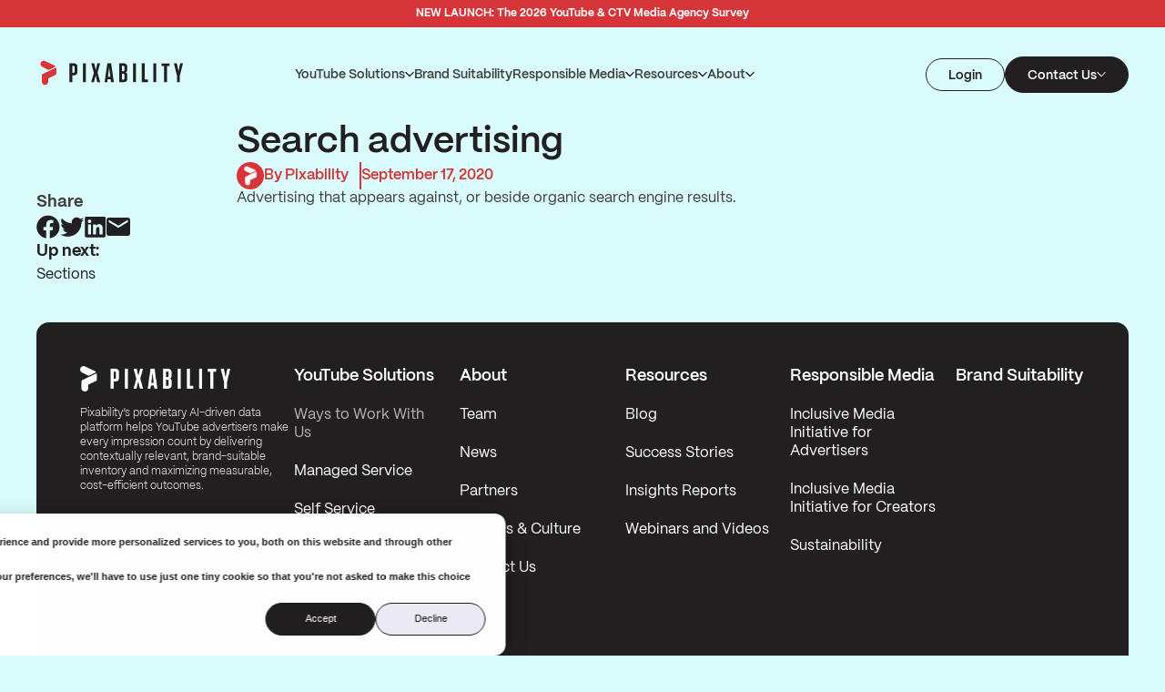

--- FILE ---
content_type: text/html; charset=UTF-8
request_url: https://www.pixability.com/youtube-and-ctv-glossary/search-advertising/
body_size: 15854
content:
<!doctype html>
<html lang="en-US" class="bg-ice">

<head>
	<meta charset="UTF-8">
	<meta name="viewport" content="width=device-width, initial-scale=1">
	<link rel="profile" href="https://gmpg.org/xfn/11">
	<!-- Google Tag Manager -->
	<script>
		(function(w, d, s, l, i) {
			w[l] = w[l] || [];
			w[l].push({
				'gtm.start': new Date().getTime(),
				event: 'gtm.js'
			});
			var f = d.getElementsByTagName(s)[0],
				j = d.createElement(s),
				dl = l != 'dataLayer' ? '&l=' + l : '';
			j.async = true;
			j.src =
				'https://www.googletagmanager.com/gtm.js?id=' + i + dl;
			f.parentNode.insertBefore(j, f);
		})(window, document, 'script', 'dataLayer', 'GTM-MWNV26');
	</script>
	<!-- End Google Tag Manager -->
	<meta name='robots' content='index, follow, max-image-preview:large, max-snippet:-1, max-video-preview:-1' />
	<style>img:is([sizes="auto" i], [sizes^="auto," i]) { contain-intrinsic-size: 3000px 1500px }</style>
	
	<!-- This site is optimized with the Yoast SEO plugin v22.9 - https://yoast.com/wordpress/plugins/seo/ -->
	<title>Search advertising | Pixability</title>
	<link rel="canonical" href="https://www.pixability.com/youtube-and-ctv-glossary/search-advertising/" />
	<meta property="og:locale" content="en_US" />
	<meta property="og:type" content="article" />
	<meta property="og:title" content="Search advertising | Pixability" />
	<meta property="og:description" content="Advertising that appears against, or beside organic search engine results." />
	<meta property="og:url" content="https://www.pixability.com/youtube-and-ctv-glossary/search-advertising/" />
	<meta property="og:site_name" content="Pixability" />
	<meta property="article:publisher" content="https://www.facebook.com/pixability/" />
	<meta property="og:image" content="https://www.pixability.com/wp-content/uploads/2021/09/Pixability-Primary-Logo.png" />
	<meta property="og:image:width" content="1653" />
	<meta property="og:image:height" content="361" />
	<meta property="og:image:type" content="image/png" />
	<meta name="twitter:card" content="summary_large_image" />
	<meta name="twitter:site" content="@pixability" />
	<script type="application/ld+json" class="yoast-schema-graph">{"@context":"https://schema.org","@graph":[{"@type":"WebPage","@id":"https://www.pixability.com/youtube-and-ctv-glossary/search-advertising/","url":"https://www.pixability.com/youtube-and-ctv-glossary/search-advertising/","name":"Search advertising | Pixability","isPartOf":{"@id":"https://www.pixability.com/#website"},"datePublished":"2020-09-17T08:07:50+00:00","dateModified":"2020-09-17T08:07:50+00:00","breadcrumb":{"@id":"https://www.pixability.com/youtube-and-ctv-glossary/search-advertising/#breadcrumb"},"inLanguage":"en-US","potentialAction":[{"@type":"ReadAction","target":["https://www.pixability.com/youtube-and-ctv-glossary/search-advertising/"]}]},{"@type":"BreadcrumbList","@id":"https://www.pixability.com/youtube-and-ctv-glossary/search-advertising/#breadcrumb","itemListElement":[{"@type":"ListItem","position":1,"name":"Home","item":"https://www.pixability.com/"},{"@type":"ListItem","position":2,"name":"Glossary","item":"https://www.pixability.com/youtube-and-ctv-glossary/"},{"@type":"ListItem","position":3,"name":"Search advertising"}]},{"@type":"WebSite","@id":"https://www.pixability.com/#website","url":"https://www.pixability.com/","name":"Pixability","description":"Pixability","publisher":{"@id":"https://www.pixability.com/#organization"},"potentialAction":[{"@type":"SearchAction","target":{"@type":"EntryPoint","urlTemplate":"https://www.pixability.com/?s={search_term_string}"},"query-input":"required name=search_term_string"}],"inLanguage":"en-US"},{"@type":"Organization","@id":"https://www.pixability.com/#organization","name":"Pixability","url":"https://www.pixability.com/","logo":{"@type":"ImageObject","inLanguage":"en-US","@id":"https://www.pixability.com/#/schema/logo/image/","url":"https://www.pixability.com/wp-content/uploads/2021/10/RICPZSR.png","contentUrl":"https://www.pixability.com/wp-content/uploads/2021/10/RICPZSR.png","width":1250,"height":1250,"caption":"Pixability"},"image":{"@id":"https://www.pixability.com/#/schema/logo/image/"},"sameAs":["https://www.facebook.com/pixability/","https://x.com/pixability","https://www.instagram.com/pixabilityinc","https://www.linkedin.com/company/pixability/","https://www.youtube.com/channel/UCDDpPf_DDcZBMTUNg_cFNOA"]}]}</script>
	<!-- / Yoast SEO plugin. -->


<link rel='dns-prefetch' href='//js.hs-scripts.com' />
<link rel='dns-prefetch' href='//unpkg.com' />
<link rel="alternate" type="application/rss+xml" title="Pixability &raquo; Feed" href="https://www.pixability.com/feed/" />
<link rel="alternate" type="application/rss+xml" title="Pixability &raquo; Comments Feed" href="https://www.pixability.com/comments/feed/" />
<script>
window._wpemojiSettings = {"baseUrl":"https:\/\/s.w.org\/images\/core\/emoji\/16.0.1\/72x72\/","ext":".png","svgUrl":"https:\/\/s.w.org\/images\/core\/emoji\/16.0.1\/svg\/","svgExt":".svg","source":{"concatemoji":"https:\/\/www.pixability.com\/wp-includes\/js\/wp-emoji-release.min.js?ver=6.8.3"}};
/*! This file is auto-generated */
!function(s,n){var o,i,e;function c(e){try{var t={supportTests:e,timestamp:(new Date).valueOf()};sessionStorage.setItem(o,JSON.stringify(t))}catch(e){}}function p(e,t,n){e.clearRect(0,0,e.canvas.width,e.canvas.height),e.fillText(t,0,0);var t=new Uint32Array(e.getImageData(0,0,e.canvas.width,e.canvas.height).data),a=(e.clearRect(0,0,e.canvas.width,e.canvas.height),e.fillText(n,0,0),new Uint32Array(e.getImageData(0,0,e.canvas.width,e.canvas.height).data));return t.every(function(e,t){return e===a[t]})}function u(e,t){e.clearRect(0,0,e.canvas.width,e.canvas.height),e.fillText(t,0,0);for(var n=e.getImageData(16,16,1,1),a=0;a<n.data.length;a++)if(0!==n.data[a])return!1;return!0}function f(e,t,n,a){switch(t){case"flag":return n(e,"\ud83c\udff3\ufe0f\u200d\u26a7\ufe0f","\ud83c\udff3\ufe0f\u200b\u26a7\ufe0f")?!1:!n(e,"\ud83c\udde8\ud83c\uddf6","\ud83c\udde8\u200b\ud83c\uddf6")&&!n(e,"\ud83c\udff4\udb40\udc67\udb40\udc62\udb40\udc65\udb40\udc6e\udb40\udc67\udb40\udc7f","\ud83c\udff4\u200b\udb40\udc67\u200b\udb40\udc62\u200b\udb40\udc65\u200b\udb40\udc6e\u200b\udb40\udc67\u200b\udb40\udc7f");case"emoji":return!a(e,"\ud83e\udedf")}return!1}function g(e,t,n,a){var r="undefined"!=typeof WorkerGlobalScope&&self instanceof WorkerGlobalScope?new OffscreenCanvas(300,150):s.createElement("canvas"),o=r.getContext("2d",{willReadFrequently:!0}),i=(o.textBaseline="top",o.font="600 32px Arial",{});return e.forEach(function(e){i[e]=t(o,e,n,a)}),i}function t(e){var t=s.createElement("script");t.src=e,t.defer=!0,s.head.appendChild(t)}"undefined"!=typeof Promise&&(o="wpEmojiSettingsSupports",i=["flag","emoji"],n.supports={everything:!0,everythingExceptFlag:!0},e=new Promise(function(e){s.addEventListener("DOMContentLoaded",e,{once:!0})}),new Promise(function(t){var n=function(){try{var e=JSON.parse(sessionStorage.getItem(o));if("object"==typeof e&&"number"==typeof e.timestamp&&(new Date).valueOf()<e.timestamp+604800&&"object"==typeof e.supportTests)return e.supportTests}catch(e){}return null}();if(!n){if("undefined"!=typeof Worker&&"undefined"!=typeof OffscreenCanvas&&"undefined"!=typeof URL&&URL.createObjectURL&&"undefined"!=typeof Blob)try{var e="postMessage("+g.toString()+"("+[JSON.stringify(i),f.toString(),p.toString(),u.toString()].join(",")+"));",a=new Blob([e],{type:"text/javascript"}),r=new Worker(URL.createObjectURL(a),{name:"wpTestEmojiSupports"});return void(r.onmessage=function(e){c(n=e.data),r.terminate(),t(n)})}catch(e){}c(n=g(i,f,p,u))}t(n)}).then(function(e){for(var t in e)n.supports[t]=e[t],n.supports.everything=n.supports.everything&&n.supports[t],"flag"!==t&&(n.supports.everythingExceptFlag=n.supports.everythingExceptFlag&&n.supports[t]);n.supports.everythingExceptFlag=n.supports.everythingExceptFlag&&!n.supports.flag,n.DOMReady=!1,n.readyCallback=function(){n.DOMReady=!0}}).then(function(){return e}).then(function(){var e;n.supports.everything||(n.readyCallback(),(e=n.source||{}).concatemoji?t(e.concatemoji):e.wpemoji&&e.twemoji&&(t(e.twemoji),t(e.wpemoji)))}))}((window,document),window._wpemojiSettings);
</script>
<style id='wp-emoji-styles-inline-css'>

	img.wp-smiley, img.emoji {
		display: inline !important;
		border: none !important;
		box-shadow: none !important;
		height: 1em !important;
		width: 1em !important;
		margin: 0 0.07em !important;
		vertical-align: -0.1em !important;
		background: none !important;
		padding: 0 !important;
	}
</style>
<link rel='stylesheet' id='wp-block-library-css' href='https://www.pixability.com/wp-includes/css/dist/block-library/style.min.css?ver=6.8.3' media='all' />
<style id='global-styles-inline-css'>
:root{--wp--preset--aspect-ratio--square: 1;--wp--preset--aspect-ratio--4-3: 4/3;--wp--preset--aspect-ratio--3-4: 3/4;--wp--preset--aspect-ratio--3-2: 3/2;--wp--preset--aspect-ratio--2-3: 2/3;--wp--preset--aspect-ratio--16-9: 16/9;--wp--preset--aspect-ratio--9-16: 9/16;--wp--preset--color--black: #000000;--wp--preset--color--cyan-bluish-gray: #abb8c3;--wp--preset--color--white: #ffffff;--wp--preset--color--pale-pink: #f78da7;--wp--preset--color--vivid-red: #cf2e2e;--wp--preset--color--luminous-vivid-orange: #ff6900;--wp--preset--color--luminous-vivid-amber: #fcb900;--wp--preset--color--light-green-cyan: #7bdcb5;--wp--preset--color--vivid-green-cyan: #00d084;--wp--preset--color--pale-cyan-blue: #8ed1fc;--wp--preset--color--vivid-cyan-blue: #0693e3;--wp--preset--color--vivid-purple: #9b51e0;--wp--preset--color--background: #ffffff;--wp--preset--color--foreground: #404040;--wp--preset--color--primary: #062f6e;--wp--preset--color--secondary: #00943a;--wp--preset--color--tertiary: #945400;--wp--preset--gradient--vivid-cyan-blue-to-vivid-purple: linear-gradient(135deg,rgba(6,147,227,1) 0%,rgb(155,81,224) 100%);--wp--preset--gradient--light-green-cyan-to-vivid-green-cyan: linear-gradient(135deg,rgb(122,220,180) 0%,rgb(0,208,130) 100%);--wp--preset--gradient--luminous-vivid-amber-to-luminous-vivid-orange: linear-gradient(135deg,rgba(252,185,0,1) 0%,rgba(255,105,0,1) 100%);--wp--preset--gradient--luminous-vivid-orange-to-vivid-red: linear-gradient(135deg,rgba(255,105,0,1) 0%,rgb(207,46,46) 100%);--wp--preset--gradient--very-light-gray-to-cyan-bluish-gray: linear-gradient(135deg,rgb(238,238,238) 0%,rgb(169,184,195) 100%);--wp--preset--gradient--cool-to-warm-spectrum: linear-gradient(135deg,rgb(74,234,220) 0%,rgb(151,120,209) 20%,rgb(207,42,186) 40%,rgb(238,44,130) 60%,rgb(251,105,98) 80%,rgb(254,248,76) 100%);--wp--preset--gradient--blush-light-purple: linear-gradient(135deg,rgb(255,206,236) 0%,rgb(152,150,240) 100%);--wp--preset--gradient--blush-bordeaux: linear-gradient(135deg,rgb(254,205,165) 0%,rgb(254,45,45) 50%,rgb(107,0,62) 100%);--wp--preset--gradient--luminous-dusk: linear-gradient(135deg,rgb(255,203,112) 0%,rgb(199,81,192) 50%,rgb(65,88,208) 100%);--wp--preset--gradient--pale-ocean: linear-gradient(135deg,rgb(255,245,203) 0%,rgb(182,227,212) 50%,rgb(51,167,181) 100%);--wp--preset--gradient--electric-grass: linear-gradient(135deg,rgb(202,248,128) 0%,rgb(113,206,126) 100%);--wp--preset--gradient--midnight: linear-gradient(135deg,rgb(2,3,129) 0%,rgb(40,116,252) 100%);--wp--preset--font-size--small: 13px;--wp--preset--font-size--medium: 20px;--wp--preset--font-size--large: 36px;--wp--preset--font-size--x-large: 42px;--wp--preset--spacing--20: 0.44rem;--wp--preset--spacing--30: 0.67rem;--wp--preset--spacing--40: 1rem;--wp--preset--spacing--50: 1.5rem;--wp--preset--spacing--60: 2.25rem;--wp--preset--spacing--70: 3.38rem;--wp--preset--spacing--80: 5.06rem;--wp--preset--shadow--natural: 6px 6px 9px rgba(0, 0, 0, 0.2);--wp--preset--shadow--deep: 12px 12px 50px rgba(0, 0, 0, 0.4);--wp--preset--shadow--sharp: 6px 6px 0px rgba(0, 0, 0, 0.2);--wp--preset--shadow--outlined: 6px 6px 0px -3px rgba(255, 255, 255, 1), 6px 6px rgba(0, 0, 0, 1);--wp--preset--shadow--crisp: 6px 6px 0px rgba(0, 0, 0, 1);}:root { --wp--style--global--content-size: 70rem;--wp--style--global--wide-size: 90rem; }:where(body) { margin: 0; }.wp-site-blocks > .alignleft { float: left; margin-right: 2em; }.wp-site-blocks > .alignright { float: right; margin-left: 2em; }.wp-site-blocks > .aligncenter { justify-content: center; margin-left: auto; margin-right: auto; }:where(.is-layout-flex){gap: 0.5em;}:where(.is-layout-grid){gap: 0.5em;}.is-layout-flow > .alignleft{float: left;margin-inline-start: 0;margin-inline-end: 2em;}.is-layout-flow > .alignright{float: right;margin-inline-start: 2em;margin-inline-end: 0;}.is-layout-flow > .aligncenter{margin-left: auto !important;margin-right: auto !important;}.is-layout-constrained > .alignleft{float: left;margin-inline-start: 0;margin-inline-end: 2em;}.is-layout-constrained > .alignright{float: right;margin-inline-start: 2em;margin-inline-end: 0;}.is-layout-constrained > .aligncenter{margin-left: auto !important;margin-right: auto !important;}.is-layout-constrained > :where(:not(.alignleft):not(.alignright):not(.alignfull)){max-width: var(--wp--style--global--content-size);margin-left: auto !important;margin-right: auto !important;}.is-layout-constrained > .alignwide{max-width: var(--wp--style--global--wide-size);}body .is-layout-flex{display: flex;}.is-layout-flex{flex-wrap: wrap;align-items: center;}.is-layout-flex > :is(*, div){margin: 0;}body .is-layout-grid{display: grid;}.is-layout-grid > :is(*, div){margin: 0;}body{padding-top: 0px;padding-right: 0px;padding-bottom: 0px;padding-left: 0px;}a:where(:not(.wp-element-button)){text-decoration: underline;}:root :where(.wp-element-button, .wp-block-button__link){background-color: #32373c;border-width: 0;color: #fff;font-family: inherit;font-size: inherit;line-height: inherit;padding: calc(0.667em + 2px) calc(1.333em + 2px);text-decoration: none;}.has-black-color{color: var(--wp--preset--color--black) !important;}.has-cyan-bluish-gray-color{color: var(--wp--preset--color--cyan-bluish-gray) !important;}.has-white-color{color: var(--wp--preset--color--white) !important;}.has-pale-pink-color{color: var(--wp--preset--color--pale-pink) !important;}.has-vivid-red-color{color: var(--wp--preset--color--vivid-red) !important;}.has-luminous-vivid-orange-color{color: var(--wp--preset--color--luminous-vivid-orange) !important;}.has-luminous-vivid-amber-color{color: var(--wp--preset--color--luminous-vivid-amber) !important;}.has-light-green-cyan-color{color: var(--wp--preset--color--light-green-cyan) !important;}.has-vivid-green-cyan-color{color: var(--wp--preset--color--vivid-green-cyan) !important;}.has-pale-cyan-blue-color{color: var(--wp--preset--color--pale-cyan-blue) !important;}.has-vivid-cyan-blue-color{color: var(--wp--preset--color--vivid-cyan-blue) !important;}.has-vivid-purple-color{color: var(--wp--preset--color--vivid-purple) !important;}.has-background-color{color: var(--wp--preset--color--background) !important;}.has-foreground-color{color: var(--wp--preset--color--foreground) !important;}.has-primary-color{color: var(--wp--preset--color--primary) !important;}.has-secondary-color{color: var(--wp--preset--color--secondary) !important;}.has-tertiary-color{color: var(--wp--preset--color--tertiary) !important;}.has-black-background-color{background-color: var(--wp--preset--color--black) !important;}.has-cyan-bluish-gray-background-color{background-color: var(--wp--preset--color--cyan-bluish-gray) !important;}.has-white-background-color{background-color: var(--wp--preset--color--white) !important;}.has-pale-pink-background-color{background-color: var(--wp--preset--color--pale-pink) !important;}.has-vivid-red-background-color{background-color: var(--wp--preset--color--vivid-red) !important;}.has-luminous-vivid-orange-background-color{background-color: var(--wp--preset--color--luminous-vivid-orange) !important;}.has-luminous-vivid-amber-background-color{background-color: var(--wp--preset--color--luminous-vivid-amber) !important;}.has-light-green-cyan-background-color{background-color: var(--wp--preset--color--light-green-cyan) !important;}.has-vivid-green-cyan-background-color{background-color: var(--wp--preset--color--vivid-green-cyan) !important;}.has-pale-cyan-blue-background-color{background-color: var(--wp--preset--color--pale-cyan-blue) !important;}.has-vivid-cyan-blue-background-color{background-color: var(--wp--preset--color--vivid-cyan-blue) !important;}.has-vivid-purple-background-color{background-color: var(--wp--preset--color--vivid-purple) !important;}.has-background-background-color{background-color: var(--wp--preset--color--background) !important;}.has-foreground-background-color{background-color: var(--wp--preset--color--foreground) !important;}.has-primary-background-color{background-color: var(--wp--preset--color--primary) !important;}.has-secondary-background-color{background-color: var(--wp--preset--color--secondary) !important;}.has-tertiary-background-color{background-color: var(--wp--preset--color--tertiary) !important;}.has-black-border-color{border-color: var(--wp--preset--color--black) !important;}.has-cyan-bluish-gray-border-color{border-color: var(--wp--preset--color--cyan-bluish-gray) !important;}.has-white-border-color{border-color: var(--wp--preset--color--white) !important;}.has-pale-pink-border-color{border-color: var(--wp--preset--color--pale-pink) !important;}.has-vivid-red-border-color{border-color: var(--wp--preset--color--vivid-red) !important;}.has-luminous-vivid-orange-border-color{border-color: var(--wp--preset--color--luminous-vivid-orange) !important;}.has-luminous-vivid-amber-border-color{border-color: var(--wp--preset--color--luminous-vivid-amber) !important;}.has-light-green-cyan-border-color{border-color: var(--wp--preset--color--light-green-cyan) !important;}.has-vivid-green-cyan-border-color{border-color: var(--wp--preset--color--vivid-green-cyan) !important;}.has-pale-cyan-blue-border-color{border-color: var(--wp--preset--color--pale-cyan-blue) !important;}.has-vivid-cyan-blue-border-color{border-color: var(--wp--preset--color--vivid-cyan-blue) !important;}.has-vivid-purple-border-color{border-color: var(--wp--preset--color--vivid-purple) !important;}.has-background-border-color{border-color: var(--wp--preset--color--background) !important;}.has-foreground-border-color{border-color: var(--wp--preset--color--foreground) !important;}.has-primary-border-color{border-color: var(--wp--preset--color--primary) !important;}.has-secondary-border-color{border-color: var(--wp--preset--color--secondary) !important;}.has-tertiary-border-color{border-color: var(--wp--preset--color--tertiary) !important;}.has-vivid-cyan-blue-to-vivid-purple-gradient-background{background: var(--wp--preset--gradient--vivid-cyan-blue-to-vivid-purple) !important;}.has-light-green-cyan-to-vivid-green-cyan-gradient-background{background: var(--wp--preset--gradient--light-green-cyan-to-vivid-green-cyan) !important;}.has-luminous-vivid-amber-to-luminous-vivid-orange-gradient-background{background: var(--wp--preset--gradient--luminous-vivid-amber-to-luminous-vivid-orange) !important;}.has-luminous-vivid-orange-to-vivid-red-gradient-background{background: var(--wp--preset--gradient--luminous-vivid-orange-to-vivid-red) !important;}.has-very-light-gray-to-cyan-bluish-gray-gradient-background{background: var(--wp--preset--gradient--very-light-gray-to-cyan-bluish-gray) !important;}.has-cool-to-warm-spectrum-gradient-background{background: var(--wp--preset--gradient--cool-to-warm-spectrum) !important;}.has-blush-light-purple-gradient-background{background: var(--wp--preset--gradient--blush-light-purple) !important;}.has-blush-bordeaux-gradient-background{background: var(--wp--preset--gradient--blush-bordeaux) !important;}.has-luminous-dusk-gradient-background{background: var(--wp--preset--gradient--luminous-dusk) !important;}.has-pale-ocean-gradient-background{background: var(--wp--preset--gradient--pale-ocean) !important;}.has-electric-grass-gradient-background{background: var(--wp--preset--gradient--electric-grass) !important;}.has-midnight-gradient-background{background: var(--wp--preset--gradient--midnight) !important;}.has-small-font-size{font-size: var(--wp--preset--font-size--small) !important;}.has-medium-font-size{font-size: var(--wp--preset--font-size--medium) !important;}.has-large-font-size{font-size: var(--wp--preset--font-size--large) !important;}.has-x-large-font-size{font-size: var(--wp--preset--font-size--x-large) !important;}
:where(.wp-block-post-template.is-layout-flex){gap: 1.25em;}:where(.wp-block-post-template.is-layout-grid){gap: 1.25em;}
:where(.wp-block-columns.is-layout-flex){gap: 2em;}:where(.wp-block-columns.is-layout-grid){gap: 2em;}
:root :where(.wp-block-pullquote){font-size: 1.5em;line-height: 1.6;}
</style>
<link rel='stylesheet' id='AOS_animate-css' href='https://unpkg.com/aos@2.3.1/dist/aos.css' media='all' />
<link rel='stylesheet' id='dango-acf-tailwind-style-css' href='https://www.pixability.com/wp-content/themes/Pixability-WP/theme/style.css?ver=260115-182519' media='all' />
<script src="https://unpkg.com/aos@2.3.1/dist/aos.js" id="AOS-js"></script>
<link rel="https://api.w.org/" href="https://www.pixability.com/wp-json/" /><link rel="EditURI" type="application/rsd+xml" title="RSD" href="https://www.pixability.com/xmlrpc.php?rsd" />
<link rel='shortlink' href='https://www.pixability.com/?p=12783' />
<link rel="alternate" title="oEmbed (JSON)" type="application/json+oembed" href="https://www.pixability.com/wp-json/oembed/1.0/embed?url=https%3A%2F%2Fwww.pixability.com%2Fyoutube-and-ctv-glossary%2Fsearch-advertising%2F" />
<link rel="alternate" title="oEmbed (XML)" type="text/xml+oembed" href="https://www.pixability.com/wp-json/oembed/1.0/embed?url=https%3A%2F%2Fwww.pixability.com%2Fyoutube-and-ctv-glossary%2Fsearch-advertising%2F&#038;format=xml" />
			<!-- DO NOT COPY THIS SNIPPET! Start of Page Analytics Tracking for HubSpot WordPress plugin v11.1.66-->
			<script class="hsq-set-content-id" data-content-id="blog-post">
				var _hsq = _hsq || [];
				_hsq.push(["setContentType", "blog-post"]);
			</script>
			<!-- DO NOT COPY THIS SNIPPET! End of Page Analytics Tracking for HubSpot WordPress plugin -->
			
		<script>
		(function (c, s, q, u, a, r, e) {
			c.hj=c.hj||function(){(c.hj.q=c.hj.q||[]).push(arguments)};
			c._hjSettings = { hjid: a };
			r = s.getElementsByTagName('head')[0];
			e = s.createElement('script');
			e.async = true;
			e.src = q + c._hjSettings.hjid + u;
			r.appendChild(e);
    	})(window, document, 'https://static.hj.contentsquare.net/c/csq-', '.js',5321028);
		</script>
		<link href="https://unpkg.com/aos@2.3.1/dist/aos.css" rel="stylesheet">
<script src="https://unpkg.com/aos@2.3.1/dist/aos.js"></script><link rel="icon" href="https://www.pixability.com/wp-content/uploads/2025/08/PixabilityLogo_SquareP_2024_512x512-150x150.jpg" sizes="32x32" />
<link rel="icon" href="https://www.pixability.com/wp-content/uploads/2025/08/PixabilityLogo_SquareP_2024_512x512-300x300.jpg" sizes="192x192" />
<link rel="apple-touch-icon" href="https://www.pixability.com/wp-content/uploads/2025/08/PixabilityLogo_SquareP_2024_512x512-300x300.jpg" />
<meta name="msapplication-TileImage" content="https://www.pixability.com/wp-content/uploads/2025/08/PixabilityLogo_SquareP_2024_512x512-300x300.jpg" />

	<!-- AOS -->
	<script>
		document.addEventListener('DOMContentLoaded', function() {
			var elements = document.querySelectorAll('.aos');

			elements.forEach(function(element) {
				element.setAttribute('data-aos', 'fade-up');
			});

			AOS.init({
				once: true,
				duration: 500,
				disable: function() {
					var maxWidth = 1040;
					return window.innerWidth < maxWidth;
				}
			});
		});


		let scrollRef = 0;

		window.addEventListener('scroll', function() {
			scrollRef++;
			if (scrollRef >= 10) {
				AOS.refresh();
				// console.log('AOS refreshed');
				scrollRef = 0;
			}
		});
	</script>
	<!-- End AOS -->
</head>

<body class="wp-singular glossary-template-default single single-glossary postid-12783 wp-embed-responsive wp-theme-Pixability-WPtheme">
<script type="text/javascript"> _linkedin_partner_id = "48745"; window._linkedin_data_partner_ids = window._linkedin_data_partner_ids || []; window._linkedin_data_partner_ids.push(_linkedin_partner_id); </script><script type="text/javascript"> (function(l) { if (!l){window.lintrk = function(a,b){window.lintrk.q.push([a,b])}; window.lintrk.q=[]} var s = document.getElementsByTagName("script")[0]; var b = document.createElement("script"); b.type = "text/javascript";b.async = true; b.src = "https://snap.licdn.com/li.lms-analytics/insight.min.js"; s.parentNode.insertBefore(b, s);})(window.lintrk); </script> <noscript> <img height="1" width="1" style="display:none;" alt="" src="https://px.ads.linkedin.com/collect/?pid=48745&fmt=gif" /> </noscript>

	
	<div id="page">
		<a href="#content" class="sr-only">Skip to content</a>

		
<style>
	#announcement-bar {
		background-color: #d53538;
		color: #ffffff;
	}

	#announcement-bar>* {
		color: #ffffff;
		margin: 0;
		font-size: 0.75rem;
		line-height: normal;
		text-wrap: balance;
	}

	/* #announcement-bar a {
		text-decoration: underline !important;
	} */

	.announcement-bar-transition {
		transition: visibility 0.5s;
	}

	/* .header-transition {
		transition: top 250ms;
	} */

	.hidden-element {
		visibility: hidden;
	}

	.visible-element {
		visibility: visible;
	}
</style>

<script>
	document.addEventListener('alpine:init', () => {
		Alpine.data('AnnouncementBar', () => ({
			previousScrollY: 0,
			adminBarHeight: 0,
			announcementBarHeight: 0,
			init() {
				this.calculateContentSpaceTop()

				const header = document.querySelector('#masthead')
				const announcementBar = this.$el
				this.announcementBarHeight = announcementBar.offsetHeight

				const wpAdminBar = document.querySelector('#wpadminbar')
				this.adminBarHeight = wpAdminBar ? wpAdminBar.offsetHeight : 0

				this.calculateHeight({ header, announcementBar, announcementBarHeight: this.announcementBarHeight, wpAdminBar, adminBarHeight: this.adminBarHeight })
				window.addEventListener('resize', () => this.calculateHeight({ header, announcementBar, announcementBarHeight: this.announcementBarHeight, wpAdminBar, adminBarHeight: this.adminBarHeight }))

				// hide announcement bar on scroll
				window.addEventListener('scroll', () => {
					const currentScrollY = window.scrollY

					if (currentScrollY > this.previousScrollY && currentScrollY > 100) {
						header.classList.add('header-transition');
						header.style.top = wpAdminBar ? `${this.adminBarHeight - 1}px` : '0';
						announcementBar.classList.add('hidden-element');
						announcementBar.classList.remove('visible-element');
					} else if (currentScrollY < this.previousScrollY && currentScrollY > 50) {
						announcementBar.classList.add('visible-element');
						announcementBar.classList.remove('hidden-element');
						header.classList.add('header-transition');
						header.style.top = wpAdminBar ? `${this.announcementBarHeight + this.adminBarHeight - 1}px` : `${this.announcementBarHeight - 1}px`;
					}

					this.previousScrollY = currentScrollY;
				});
			},
			calculateHeight({ header, announcementBar, announcementBarHeight, wpAdminBar, adminBarHeight }) {
				header.style.top = `${announcementBarHeight}px`
				this.adminBarHeight = wpAdminBar ? wpAdminBar.offsetHeight : 0
				this.announcementBarHeight =announcementBar.offsetHeight

				if (wpAdminBar) {
					header.style.top = `${announcementBarHeight + adminBarHeight}px`
					announcementBar.style.top = `${adminBarHeight}px`
				}


			},
			calculateContentSpaceTop() {
				const content = document.querySelector('#content');
				const header = document.querySelector('#masthead');
				const announcementBar = document.querySelector('#announcement-bar');

				if (!content || !header || !announcementBar) return;

				content.style.paddingTop = `${header.offsetHeight + announcementBar.offsetHeight}px`;
			}
		}))
	}, {
		once: true
	});
</script>

<div class="fixed inset-0 z-20 w-full py-[9px] px-3 text-center announcement-bar h-fit announcement-bar-transition"
	id="announcement-bar" x-data="AnnouncementBar">
	<p><a href="https://www.pixability.com/insights-reports/us-youtube-and-connected-tv-media-agency-survey-2026/"><b>NEW LAUNCH: The 2026 YouTube &amp; CTV Media Agency Survey</b></a></p>
</div>

<style>
	/* Header Right Menu Styles */
	.header-right-menu {
		list-style: none;
		margin: 0;
		padding: 0;
	}

	.header-right-menu>li:not(:last-of-type) {
		margin-bottom: 14px !important;
	}

	.header-right-menu a.menu-item-link {
		transition-property: opacity;
		transition-timing-function: cubic-bezier(0.4, 0, 0.2, 1);
		transition-duration: 0.15s;
	}

	.header-right-menu a.menu-item-link:hover {
		opacity: 0.75;
	}

	/* Show submenu on hover - desktop only */
	@media (min-width: 1085px) {
		.menu-item:hover>.header-right-submenu {
			visibility: visible;
			opacity: 1;
			transition-property: all;
			transition-timing-function: cubic-bezier(0.4, 0, 0.2, 1);
			transition-duration: 0.3s;
		}

		/* Rotate arrow on hover - desktop only */
		.menu-item:hover svg {
			transform: rotate(180deg) translateY(-1px);
		}
	}

	/* Show submenu on click - mobile */
	.contact-us-mobile.is-open>.header-right-submenu {
		visibility: visible;
		opacity: 1;
		transition-property: all;
		transition-timing-function: cubic-bezier(0.4, 0, 0.2, 1);
		transition-duration: 0.3s;
	}

	/* Rotate arrow when open - mobile */
	.contact-us-mobile.is-open svg {
		transform: rotate(180deg) translateY(-1px);
	}
</style>

<!-- <style>
	#mobile-menu {
		background-image: url(https://www.pixability.com/wp-content/uploads/2024/09/mobile-expanded-hamburger-menu_.png);
		background-size: cover;
		background-position: center;
	}
</style> -->

<script>
	(function() {
		// Save the original open and send methods
		const originalOpen = XMLHttpRequest.prototype.open;
		const originalSend = XMLHttpRequest.prototype.send;

		// Override the open method
		XMLHttpRequest.prototype.open = function(method, url, ...rest) {
			this._url = url; // Store the URL for later use
			return originalOpen.apply(this, [method, url, ...rest]);
		};

		// Override the send method
		XMLHttpRequest.prototype.send = function(...args) {
			this.addEventListener('load', function() {
				if (this.status === 200) {
					try {
						const response = JSON.parse(this.responseText);

						// Check the condition
						if (response) {
							// Save the response if it satisfies the condition
							saveResponse(this._url, response);
						}
					} catch (err) {
						console.error('Error parsing response:', err);
					}
				}
			});

			return originalSend.apply(this, args);
		};

		// Function to save the response
		function saveResponse(url, data) {
			window.saved_responses = window.saved_responses || {};
			window.saved_responses[url] = data;
		}
	})();
</script>

<header id="masthead" class="fixed z-20 flex justify-center w-full pt-4 pb-8 transition-all top-8 bg-ice min-[1085px]:py-8"
	x-data="header">
	<div class="relative flex w-full gap-2 c-container">
					<div class="items-center justify-center w-full max-w-[170px] ">
				<a href="https://www.pixability.com/" rel="home" class="w-full">
					<img src="https://www.pixability.com/wp-content/uploads/2024/12/8cac2a7866b480b2a864921e19707a43.svg"
						alt="Pixability" class="transition-all duration-300 max-w-[165px]">
				</a>
			</div>
				<nav id="site-navigation" class="items-center justify-end hidden w-full gap-2 min-[1085px]:flex"
			aria-label="Main Navigation">
			<div class="flex w-[-webkit-fill-available] justify-center h-full items-center">
				<ul id="menu-main-navigation" class="main-nav"><li class="flex flex-row flex-wrap items-center gap-x-[14px] min-[1085px]:flex-nowrap menu-item menu-item-has-children"><span class="menu-item-link cursor-pointer !w-fit !m-0">YouTube Solutions</span><svg class="min-[1085px]:hidden mobile-arrow" width="9" height="14" viewBox="0 0 9 14" fill="none" xmlns="http://www.w3.org/2000/svg"><path d="M8.5 7.00001L1.5 4.37114e-08L0.5 0.999797L6.5 7.00001L0.499999 13.0002L1.5 14L8.5 7.00001Z" fill="black"/></svg><svg class="hidden transition-all min-[1085px]:block" width="10" height="6" viewBox="0 0 10 6" fill="none" xmlns="http://www.w3.org/2000/svg"><mask id="path-1-inside-1_5001_19" fill="white"><path d="M5.00017 5.33333L0.333496 0.666666L1.00003 0L5.00017 4L9.0003 0L9.66683 0.666666L5.00017 5.33333Z"/></mask><path d="M5.00017 5.33333L0.333496 0.666666L1.00003 0L5.00017 4L9.0003 0L9.66683 0.666666L5.00017 5.33333Z" fill="black"/><path d="M5.00017 5.33333L4.29306 6.04044L5.00017 6.74755L5.70727 6.04044L5.00017 5.33333ZM0.333496 0.666666L-0.373682 -0.0403686L-1.08065 0.666739L-0.37361 1.37377L0.333496 0.666666ZM1.00003 0L1.70712 -0.707119L0.999943 -1.41427L0.292849 -0.707035L1.00003 0ZM5.00017 4L4.29307 4.70712L5.00017 5.41419L5.70726 4.70712L5.00017 4ZM9.0003 0L9.70748 -0.707035L9.00038 -1.41427L8.2932 -0.707118L9.0003 0ZM9.66683 0.666666L10.3739 1.37377L11.081 0.666737L10.374 -0.040369L9.66683 0.666666ZM5.70727 4.62623L1.0406 -0.0404407L-0.37361 1.37377L4.29306 6.04044L5.70727 4.62623ZM1.04067 1.3737L1.70721 0.707035L0.292849 -0.707035L-0.373682 -0.0403686L1.04067 1.3737ZM0.292933 0.707119L4.29307 4.70712L5.70726 3.29288L1.70712 -0.707119L0.292933 0.707119ZM5.70726 4.70712L9.70739 0.707118L8.2932 -0.707118L4.29307 3.29288L5.70726 4.70712ZM8.29312 0.707035L8.95965 1.3737L10.374 -0.040369L9.70748 -0.707035L8.29312 0.707035ZM8.95972 -0.0404401L4.29306 4.62623L5.70727 6.04044L10.3739 1.37377L8.95972 -0.0404401Z" fill="#221F20" mask="url(#path-1-inside-1_5001_19)"/></svg><ul class="sub-menu "><li class="menu-item"><span class="menu-item-link cursor-pointer !w-fit">Ways to work with us</span></li><li class="menu-item"><a href="https://www.pixability.com/media-solutions-for-youtube/" class="cursor-pointer menu-item-link 3">Managed Service</a></li><li class="menu-item"><a href="https://www.pixability.com/data-solutions-for-youtube/" class="cursor-pointer menu-item-link 3">Self Service</a></li><li class="menu-item"><a href="https://www.pixability.com/channel-management/" class="cursor-pointer menu-item-link 3">Channel Management</a></li><li class="menu-item"><span class="menu-item-link cursor-pointer !w-fit">Tech</span></li><li class="menu-item"><a href="https://www.pixability.com/pixie/" class="cursor-pointer menu-item-link 3">Pixie™ Agentic AI</a></li><li class="menu-item"><a href="/our-solution/" class="cursor-pointer menu-item-link 3">PixabilityONE</a></li></ul>
</li><li class="menu-item"><a href="/data-solutions-for-youtube/" class="cursor-pointer menu-item-link 3">Brand Suitability</a></li><li class="flex flex-row flex-wrap items-center gap-x-[14px] min-[1085px]:flex-nowrap menu-item menu-item-has-children"><span class="menu-item-link cursor-pointer !w-fit !m-0">Responsible Media</span><svg class="min-[1085px]:hidden mobile-arrow" width="9" height="14" viewBox="0 0 9 14" fill="none" xmlns="http://www.w3.org/2000/svg"><path d="M8.5 7.00001L1.5 4.37114e-08L0.5 0.999797L6.5 7.00001L0.499999 13.0002L1.5 14L8.5 7.00001Z" fill="black"/></svg><svg class="hidden transition-all min-[1085px]:block" width="10" height="6" viewBox="0 0 10 6" fill="none" xmlns="http://www.w3.org/2000/svg"><mask id="path-1-inside-1_5001_19" fill="white"><path d="M5.00017 5.33333L0.333496 0.666666L1.00003 0L5.00017 4L9.0003 0L9.66683 0.666666L5.00017 5.33333Z"/></mask><path d="M5.00017 5.33333L0.333496 0.666666L1.00003 0L5.00017 4L9.0003 0L9.66683 0.666666L5.00017 5.33333Z" fill="black"/><path d="M5.00017 5.33333L4.29306 6.04044L5.00017 6.74755L5.70727 6.04044L5.00017 5.33333ZM0.333496 0.666666L-0.373682 -0.0403686L-1.08065 0.666739L-0.37361 1.37377L0.333496 0.666666ZM1.00003 0L1.70712 -0.707119L0.999943 -1.41427L0.292849 -0.707035L1.00003 0ZM5.00017 4L4.29307 4.70712L5.00017 5.41419L5.70726 4.70712L5.00017 4ZM9.0003 0L9.70748 -0.707035L9.00038 -1.41427L8.2932 -0.707118L9.0003 0ZM9.66683 0.666666L10.3739 1.37377L11.081 0.666737L10.374 -0.040369L9.66683 0.666666ZM5.70727 4.62623L1.0406 -0.0404407L-0.37361 1.37377L4.29306 6.04044L5.70727 4.62623ZM1.04067 1.3737L1.70721 0.707035L0.292849 -0.707035L-0.373682 -0.0403686L1.04067 1.3737ZM0.292933 0.707119L4.29307 4.70712L5.70726 3.29288L1.70712 -0.707119L0.292933 0.707119ZM5.70726 4.70712L9.70739 0.707118L8.2932 -0.707118L4.29307 3.29288L5.70726 4.70712ZM8.29312 0.707035L8.95965 1.3737L10.374 -0.040369L9.70748 -0.707035L8.29312 0.707035ZM8.95972 -0.0404401L4.29306 4.62623L5.70727 6.04044L10.3739 1.37377L8.95972 -0.0404401Z" fill="#221F20" mask="url(#path-1-inside-1_5001_19)"/></svg><ul class="sub-menu "><li class="menu-item"><a href="https://www.pixability.com/imi/" class="cursor-pointer menu-item-link 3">Inclusive Media Initiative for Advertisers</a></li><li class="menu-item"><a href="https://www.pixability.com/join-inclusive-media-initiative/" class="cursor-pointer menu-item-link 3">Inclusive Media Initiative for Creators</a></li><li class="menu-item"><a href="/sustainability/" class="cursor-pointer menu-item-link 3">Sustainability</a></li></ul>
</li><li class="flex flex-row flex-wrap items-center gap-x-[14px] min-[1085px]:flex-nowrap menu-item menu-item-has-children"><span class="menu-item-link cursor-pointer !w-fit !m-0">Resources</span><svg class="min-[1085px]:hidden mobile-arrow" width="9" height="14" viewBox="0 0 9 14" fill="none" xmlns="http://www.w3.org/2000/svg"><path d="M8.5 7.00001L1.5 4.37114e-08L0.5 0.999797L6.5 7.00001L0.499999 13.0002L1.5 14L8.5 7.00001Z" fill="black"/></svg><svg class="hidden transition-all min-[1085px]:block" width="10" height="6" viewBox="0 0 10 6" fill="none" xmlns="http://www.w3.org/2000/svg"><mask id="path-1-inside-1_5001_19" fill="white"><path d="M5.00017 5.33333L0.333496 0.666666L1.00003 0L5.00017 4L9.0003 0L9.66683 0.666666L5.00017 5.33333Z"/></mask><path d="M5.00017 5.33333L0.333496 0.666666L1.00003 0L5.00017 4L9.0003 0L9.66683 0.666666L5.00017 5.33333Z" fill="black"/><path d="M5.00017 5.33333L4.29306 6.04044L5.00017 6.74755L5.70727 6.04044L5.00017 5.33333ZM0.333496 0.666666L-0.373682 -0.0403686L-1.08065 0.666739L-0.37361 1.37377L0.333496 0.666666ZM1.00003 0L1.70712 -0.707119L0.999943 -1.41427L0.292849 -0.707035L1.00003 0ZM5.00017 4L4.29307 4.70712L5.00017 5.41419L5.70726 4.70712L5.00017 4ZM9.0003 0L9.70748 -0.707035L9.00038 -1.41427L8.2932 -0.707118L9.0003 0ZM9.66683 0.666666L10.3739 1.37377L11.081 0.666737L10.374 -0.040369L9.66683 0.666666ZM5.70727 4.62623L1.0406 -0.0404407L-0.37361 1.37377L4.29306 6.04044L5.70727 4.62623ZM1.04067 1.3737L1.70721 0.707035L0.292849 -0.707035L-0.373682 -0.0403686L1.04067 1.3737ZM0.292933 0.707119L4.29307 4.70712L5.70726 3.29288L1.70712 -0.707119L0.292933 0.707119ZM5.70726 4.70712L9.70739 0.707118L8.2932 -0.707118L4.29307 3.29288L5.70726 4.70712ZM8.29312 0.707035L8.95965 1.3737L10.374 -0.040369L9.70748 -0.707035L8.29312 0.707035ZM8.95972 -0.0404401L4.29306 4.62623L5.70727 6.04044L10.3739 1.37377L8.95972 -0.0404401Z" fill="#221F20" mask="url(#path-1-inside-1_5001_19)"/></svg><ul class="sub-menu "><li class="menu-item"><a href="/blog/" class="cursor-pointer menu-item-link 3">Blog</a></li><li class="menu-item"><a href="https://www.pixability.com/success-stories/" class="cursor-pointer menu-item-link 3">Success Stories</a></li><li class="menu-item"><a href="https://www.pixability.com/insights-reports/" class="cursor-pointer menu-item-link 3">Insights Reports</a></li><li class="menu-item"><a href="https://www.pixability.com/webinars/" class="cursor-pointer menu-item-link 3">Webinars and Videos</a></li></ul>
</li><li class="flex flex-row flex-wrap items-center gap-x-[14px] min-[1085px]:flex-nowrap menu-item menu-item-has-children"><span class="menu-item-link cursor-pointer !w-fit !m-0">About</span><svg class="min-[1085px]:hidden mobile-arrow" width="9" height="14" viewBox="0 0 9 14" fill="none" xmlns="http://www.w3.org/2000/svg"><path d="M8.5 7.00001L1.5 4.37114e-08L0.5 0.999797L6.5 7.00001L0.499999 13.0002L1.5 14L8.5 7.00001Z" fill="black"/></svg><svg class="hidden transition-all min-[1085px]:block" width="10" height="6" viewBox="0 0 10 6" fill="none" xmlns="http://www.w3.org/2000/svg"><mask id="path-1-inside-1_5001_19" fill="white"><path d="M5.00017 5.33333L0.333496 0.666666L1.00003 0L5.00017 4L9.0003 0L9.66683 0.666666L5.00017 5.33333Z"/></mask><path d="M5.00017 5.33333L0.333496 0.666666L1.00003 0L5.00017 4L9.0003 0L9.66683 0.666666L5.00017 5.33333Z" fill="black"/><path d="M5.00017 5.33333L4.29306 6.04044L5.00017 6.74755L5.70727 6.04044L5.00017 5.33333ZM0.333496 0.666666L-0.373682 -0.0403686L-1.08065 0.666739L-0.37361 1.37377L0.333496 0.666666ZM1.00003 0L1.70712 -0.707119L0.999943 -1.41427L0.292849 -0.707035L1.00003 0ZM5.00017 4L4.29307 4.70712L5.00017 5.41419L5.70726 4.70712L5.00017 4ZM9.0003 0L9.70748 -0.707035L9.00038 -1.41427L8.2932 -0.707118L9.0003 0ZM9.66683 0.666666L10.3739 1.37377L11.081 0.666737L10.374 -0.040369L9.66683 0.666666ZM5.70727 4.62623L1.0406 -0.0404407L-0.37361 1.37377L4.29306 6.04044L5.70727 4.62623ZM1.04067 1.3737L1.70721 0.707035L0.292849 -0.707035L-0.373682 -0.0403686L1.04067 1.3737ZM0.292933 0.707119L4.29307 4.70712L5.70726 3.29288L1.70712 -0.707119L0.292933 0.707119ZM5.70726 4.70712L9.70739 0.707118L8.2932 -0.707118L4.29307 3.29288L5.70726 4.70712ZM8.29312 0.707035L8.95965 1.3737L10.374 -0.040369L9.70748 -0.707035L8.29312 0.707035ZM8.95972 -0.0404401L4.29306 4.62623L5.70727 6.04044L10.3739 1.37377L8.95972 -0.0404401Z" fill="#221F20" mask="url(#path-1-inside-1_5001_19)"/></svg><ul class="sub-menu "><li class="menu-item"><a href="https://www.pixability.com/team/" class="cursor-pointer menu-item-link 3">Team</a></li><li class="menu-item"><a href="https://www.pixability.com/news/" class="cursor-pointer menu-item-link 3">News</a></li><li class="menu-item"><a href="https://www.pixability.com/partner-connect/" class="cursor-pointer menu-item-link 3">Partners</a></li><li class="menu-item"><a href="https://www.pixability.com/careers-culture/" class="cursor-pointer menu-item-link 3">Careers &amp; Culture</a></li><li class="menu-item"><a href="https://www.pixability.com/get-in-touch/" class="cursor-pointer menu-item-link 3">Contact Us</a></li></ul>
</li></ul>			</div>
			<!--  -->
			<div class="flex items-center gap-2">
				
	<div class="h-fit w-fit">
		<a id="" open-modal-trigger href="https://one.pixability.com/login" target="_self" class="!leading-[72%] [&_span]:!leading-[72%] md:[&_span]:translate-y-px text-black bg-transparent hover:bg-black hover:text-white border border-black hover:border-black/50 transition-all disabled:opacity-50 rounded-full focus:outline-none inline-flex items-center gap-3 px-[24px] py-3 btn_m !no-underline button-component">
						<span class="text-center md:whitespace-nowrap translate-y-px">
				Login			</span>
		</a>
	</div>

				<!-- Contact Us Menu -->
				<div class="relative menu-item">
					<a href="#" class="!leading-[72%] text-white bg-black hover:bg-white hover:text-black border border-black hover:border-[#000] transition-all disabled:opacity-40 rounded-full inline-flex focus:outline-none px-[24px] py-3 btn_m button-component items-center gap-2">
						<span class="text-center md:whitespace-nowrap translate-y-px">Contact Us</span>
													<svg class="transition-transform" width="10" height="6" viewBox="0 0 10 6" fill="none" xmlns="http://www.w3.org/2000/svg">
								<path d="M5.00017 5.33333L0.333496 0.666666L1.00003 0L5.00017 4L9.0003 0L9.66683 0.666666L5.00017 5.33333Z" fill="currentColor" />
							</svg>
											</a>
											<div class="header-right-submenu absolute block right-0 z-10 invisible opacity-0 p-[22px] rounded-[14px] mt-0 bg-white top-[2.95rem] transition-all duration-300 text-black min-w-[13rem]">
							<ul id="menu-contact-us" class="header-right-menu"><li class="menu-item"><a id="top-nav-button-demo" href="https://www.pixability.com/book-a-demo" class="cursor-pointer menu-item-link 3">Get a Demo</a></li><li class="menu-item"><a id="top-nav-button-contact-us" href="https://www.pixability.com/get-in-touch" class="cursor-pointer menu-item-link 3">Talk to a YouTube Expert</a></li></ul>						</div>
									</div>
			</div>
		</nav><!-- #site-navigation -->


					<div class="min-[1085px]:hidden">
				<a href="https://www.pixability.com/" rel="home">
					<img src="https://www.pixability.com/wp-content/uploads/2024/12/8cac2a7866b480b2a864921e19707a43.svg"
						alt="Pixability" class="transition-all duration-300 max-h-14">
				</a>
			</div>
				<nav class="flex items-center justify-end min-[1085px]:hidden mobile-menu">
			<input type="checkbox" id="menu-toggle" class="hidden">
			<label for="menu-toggle" id="mobile-menu-button" class="block size-fit" aria-label="Menu toggle">
				<div class="flex flex-col gap-1 py-1 px-[0.19rem] hamburger-icon size-full">
					<span class="bar"></span>
					<span class="bar"></span>
					<span class="bar"></span>
				</div>
			</label>
			<div id="mobile-menu"
				class="absolute w-[100dvw] pb-24 pt-10 px-4 mt-0 overflow-hidden transition-all duration-300 ease-in-out bg-ice shadow-lg opacity-0 left-0 top-9 max-h-0">
				<ul id="menu-main-navigation-1" class="main-nav-mobile"><li class="flex flex-row flex-wrap items-center gap-x-[14px] min-[1085px]:flex-nowrap menu-item menu-item-has-children"><span class="menu-item-link cursor-pointer !w-fit !m-0">YouTube Solutions</span><svg class="min-[1085px]:hidden mobile-arrow" width="9" height="14" viewBox="0 0 9 14" fill="none" xmlns="http://www.w3.org/2000/svg"><path d="M8.5 7.00001L1.5 4.37114e-08L0.5 0.999797L6.5 7.00001L0.499999 13.0002L1.5 14L8.5 7.00001Z" fill="black"/></svg><svg class="hidden transition-all min-[1085px]:block" width="10" height="6" viewBox="0 0 10 6" fill="none" xmlns="http://www.w3.org/2000/svg"><mask id="path-1-inside-1_5001_19" fill="white"><path d="M5.00017 5.33333L0.333496 0.666666L1.00003 0L5.00017 4L9.0003 0L9.66683 0.666666L5.00017 5.33333Z"/></mask><path d="M5.00017 5.33333L0.333496 0.666666L1.00003 0L5.00017 4L9.0003 0L9.66683 0.666666L5.00017 5.33333Z" fill="black"/><path d="M5.00017 5.33333L4.29306 6.04044L5.00017 6.74755L5.70727 6.04044L5.00017 5.33333ZM0.333496 0.666666L-0.373682 -0.0403686L-1.08065 0.666739L-0.37361 1.37377L0.333496 0.666666ZM1.00003 0L1.70712 -0.707119L0.999943 -1.41427L0.292849 -0.707035L1.00003 0ZM5.00017 4L4.29307 4.70712L5.00017 5.41419L5.70726 4.70712L5.00017 4ZM9.0003 0L9.70748 -0.707035L9.00038 -1.41427L8.2932 -0.707118L9.0003 0ZM9.66683 0.666666L10.3739 1.37377L11.081 0.666737L10.374 -0.040369L9.66683 0.666666ZM5.70727 4.62623L1.0406 -0.0404407L-0.37361 1.37377L4.29306 6.04044L5.70727 4.62623ZM1.04067 1.3737L1.70721 0.707035L0.292849 -0.707035L-0.373682 -0.0403686L1.04067 1.3737ZM0.292933 0.707119L4.29307 4.70712L5.70726 3.29288L1.70712 -0.707119L0.292933 0.707119ZM5.70726 4.70712L9.70739 0.707118L8.2932 -0.707118L4.29307 3.29288L5.70726 4.70712ZM8.29312 0.707035L8.95965 1.3737L10.374 -0.040369L9.70748 -0.707035L8.29312 0.707035ZM8.95972 -0.0404401L4.29306 4.62623L5.70727 6.04044L10.3739 1.37377L8.95972 -0.0404401Z" fill="#221F20" mask="url(#path-1-inside-1_5001_19)"/></svg><ul class="sub-menu "><li class="menu-item"><span class="menu-item-link cursor-pointer !w-fit">Ways to work with us</span></li><li class="menu-item"><a href="https://www.pixability.com/media-solutions-for-youtube/" class="cursor-pointer menu-item-link 3">Managed Service</a></li><li class="menu-item"><a href="https://www.pixability.com/data-solutions-for-youtube/" class="cursor-pointer menu-item-link 3">Self Service</a></li><li class="menu-item"><a href="https://www.pixability.com/channel-management/" class="cursor-pointer menu-item-link 3">Channel Management</a></li><li class="menu-item"><span class="menu-item-link cursor-pointer !w-fit">Tech</span></li><li class="menu-item"><a href="https://www.pixability.com/pixie/" class="cursor-pointer menu-item-link 3">Pixie™ Agentic AI</a></li><li class="menu-item"><a href="/our-solution/" class="cursor-pointer menu-item-link 3">PixabilityONE</a></li></ul>
</li><li class="menu-item"><a href="/data-solutions-for-youtube/" class="cursor-pointer menu-item-link 3">Brand Suitability</a></li><li class="flex flex-row flex-wrap items-center gap-x-[14px] min-[1085px]:flex-nowrap menu-item menu-item-has-children"><span class="menu-item-link cursor-pointer !w-fit !m-0">Responsible Media</span><svg class="min-[1085px]:hidden mobile-arrow" width="9" height="14" viewBox="0 0 9 14" fill="none" xmlns="http://www.w3.org/2000/svg"><path d="M8.5 7.00001L1.5 4.37114e-08L0.5 0.999797L6.5 7.00001L0.499999 13.0002L1.5 14L8.5 7.00001Z" fill="black"/></svg><svg class="hidden transition-all min-[1085px]:block" width="10" height="6" viewBox="0 0 10 6" fill="none" xmlns="http://www.w3.org/2000/svg"><mask id="path-1-inside-1_5001_19" fill="white"><path d="M5.00017 5.33333L0.333496 0.666666L1.00003 0L5.00017 4L9.0003 0L9.66683 0.666666L5.00017 5.33333Z"/></mask><path d="M5.00017 5.33333L0.333496 0.666666L1.00003 0L5.00017 4L9.0003 0L9.66683 0.666666L5.00017 5.33333Z" fill="black"/><path d="M5.00017 5.33333L4.29306 6.04044L5.00017 6.74755L5.70727 6.04044L5.00017 5.33333ZM0.333496 0.666666L-0.373682 -0.0403686L-1.08065 0.666739L-0.37361 1.37377L0.333496 0.666666ZM1.00003 0L1.70712 -0.707119L0.999943 -1.41427L0.292849 -0.707035L1.00003 0ZM5.00017 4L4.29307 4.70712L5.00017 5.41419L5.70726 4.70712L5.00017 4ZM9.0003 0L9.70748 -0.707035L9.00038 -1.41427L8.2932 -0.707118L9.0003 0ZM9.66683 0.666666L10.3739 1.37377L11.081 0.666737L10.374 -0.040369L9.66683 0.666666ZM5.70727 4.62623L1.0406 -0.0404407L-0.37361 1.37377L4.29306 6.04044L5.70727 4.62623ZM1.04067 1.3737L1.70721 0.707035L0.292849 -0.707035L-0.373682 -0.0403686L1.04067 1.3737ZM0.292933 0.707119L4.29307 4.70712L5.70726 3.29288L1.70712 -0.707119L0.292933 0.707119ZM5.70726 4.70712L9.70739 0.707118L8.2932 -0.707118L4.29307 3.29288L5.70726 4.70712ZM8.29312 0.707035L8.95965 1.3737L10.374 -0.040369L9.70748 -0.707035L8.29312 0.707035ZM8.95972 -0.0404401L4.29306 4.62623L5.70727 6.04044L10.3739 1.37377L8.95972 -0.0404401Z" fill="#221F20" mask="url(#path-1-inside-1_5001_19)"/></svg><ul class="sub-menu "><li class="menu-item"><a href="https://www.pixability.com/imi/" class="cursor-pointer menu-item-link 3">Inclusive Media Initiative for Advertisers</a></li><li class="menu-item"><a href="https://www.pixability.com/join-inclusive-media-initiative/" class="cursor-pointer menu-item-link 3">Inclusive Media Initiative for Creators</a></li><li class="menu-item"><a href="/sustainability/" class="cursor-pointer menu-item-link 3">Sustainability</a></li></ul>
</li><li class="flex flex-row flex-wrap items-center gap-x-[14px] min-[1085px]:flex-nowrap menu-item menu-item-has-children"><span class="menu-item-link cursor-pointer !w-fit !m-0">Resources</span><svg class="min-[1085px]:hidden mobile-arrow" width="9" height="14" viewBox="0 0 9 14" fill="none" xmlns="http://www.w3.org/2000/svg"><path d="M8.5 7.00001L1.5 4.37114e-08L0.5 0.999797L6.5 7.00001L0.499999 13.0002L1.5 14L8.5 7.00001Z" fill="black"/></svg><svg class="hidden transition-all min-[1085px]:block" width="10" height="6" viewBox="0 0 10 6" fill="none" xmlns="http://www.w3.org/2000/svg"><mask id="path-1-inside-1_5001_19" fill="white"><path d="M5.00017 5.33333L0.333496 0.666666L1.00003 0L5.00017 4L9.0003 0L9.66683 0.666666L5.00017 5.33333Z"/></mask><path d="M5.00017 5.33333L0.333496 0.666666L1.00003 0L5.00017 4L9.0003 0L9.66683 0.666666L5.00017 5.33333Z" fill="black"/><path d="M5.00017 5.33333L4.29306 6.04044L5.00017 6.74755L5.70727 6.04044L5.00017 5.33333ZM0.333496 0.666666L-0.373682 -0.0403686L-1.08065 0.666739L-0.37361 1.37377L0.333496 0.666666ZM1.00003 0L1.70712 -0.707119L0.999943 -1.41427L0.292849 -0.707035L1.00003 0ZM5.00017 4L4.29307 4.70712L5.00017 5.41419L5.70726 4.70712L5.00017 4ZM9.0003 0L9.70748 -0.707035L9.00038 -1.41427L8.2932 -0.707118L9.0003 0ZM9.66683 0.666666L10.3739 1.37377L11.081 0.666737L10.374 -0.040369L9.66683 0.666666ZM5.70727 4.62623L1.0406 -0.0404407L-0.37361 1.37377L4.29306 6.04044L5.70727 4.62623ZM1.04067 1.3737L1.70721 0.707035L0.292849 -0.707035L-0.373682 -0.0403686L1.04067 1.3737ZM0.292933 0.707119L4.29307 4.70712L5.70726 3.29288L1.70712 -0.707119L0.292933 0.707119ZM5.70726 4.70712L9.70739 0.707118L8.2932 -0.707118L4.29307 3.29288L5.70726 4.70712ZM8.29312 0.707035L8.95965 1.3737L10.374 -0.040369L9.70748 -0.707035L8.29312 0.707035ZM8.95972 -0.0404401L4.29306 4.62623L5.70727 6.04044L10.3739 1.37377L8.95972 -0.0404401Z" fill="#221F20" mask="url(#path-1-inside-1_5001_19)"/></svg><ul class="sub-menu "><li class="menu-item"><a href="/blog/" class="cursor-pointer menu-item-link 3">Blog</a></li><li class="menu-item"><a href="https://www.pixability.com/success-stories/" class="cursor-pointer menu-item-link 3">Success Stories</a></li><li class="menu-item"><a href="https://www.pixability.com/insights-reports/" class="cursor-pointer menu-item-link 3">Insights Reports</a></li><li class="menu-item"><a href="https://www.pixability.com/webinars/" class="cursor-pointer menu-item-link 3">Webinars and Videos</a></li></ul>
</li><li class="flex flex-row flex-wrap items-center gap-x-[14px] min-[1085px]:flex-nowrap menu-item menu-item-has-children"><span class="menu-item-link cursor-pointer !w-fit !m-0">About</span><svg class="min-[1085px]:hidden mobile-arrow" width="9" height="14" viewBox="0 0 9 14" fill="none" xmlns="http://www.w3.org/2000/svg"><path d="M8.5 7.00001L1.5 4.37114e-08L0.5 0.999797L6.5 7.00001L0.499999 13.0002L1.5 14L8.5 7.00001Z" fill="black"/></svg><svg class="hidden transition-all min-[1085px]:block" width="10" height="6" viewBox="0 0 10 6" fill="none" xmlns="http://www.w3.org/2000/svg"><mask id="path-1-inside-1_5001_19" fill="white"><path d="M5.00017 5.33333L0.333496 0.666666L1.00003 0L5.00017 4L9.0003 0L9.66683 0.666666L5.00017 5.33333Z"/></mask><path d="M5.00017 5.33333L0.333496 0.666666L1.00003 0L5.00017 4L9.0003 0L9.66683 0.666666L5.00017 5.33333Z" fill="black"/><path d="M5.00017 5.33333L4.29306 6.04044L5.00017 6.74755L5.70727 6.04044L5.00017 5.33333ZM0.333496 0.666666L-0.373682 -0.0403686L-1.08065 0.666739L-0.37361 1.37377L0.333496 0.666666ZM1.00003 0L1.70712 -0.707119L0.999943 -1.41427L0.292849 -0.707035L1.00003 0ZM5.00017 4L4.29307 4.70712L5.00017 5.41419L5.70726 4.70712L5.00017 4ZM9.0003 0L9.70748 -0.707035L9.00038 -1.41427L8.2932 -0.707118L9.0003 0ZM9.66683 0.666666L10.3739 1.37377L11.081 0.666737L10.374 -0.040369L9.66683 0.666666ZM5.70727 4.62623L1.0406 -0.0404407L-0.37361 1.37377L4.29306 6.04044L5.70727 4.62623ZM1.04067 1.3737L1.70721 0.707035L0.292849 -0.707035L-0.373682 -0.0403686L1.04067 1.3737ZM0.292933 0.707119L4.29307 4.70712L5.70726 3.29288L1.70712 -0.707119L0.292933 0.707119ZM5.70726 4.70712L9.70739 0.707118L8.2932 -0.707118L4.29307 3.29288L5.70726 4.70712ZM8.29312 0.707035L8.95965 1.3737L10.374 -0.040369L9.70748 -0.707035L8.29312 0.707035ZM8.95972 -0.0404401L4.29306 4.62623L5.70727 6.04044L10.3739 1.37377L8.95972 -0.0404401Z" fill="#221F20" mask="url(#path-1-inside-1_5001_19)"/></svg><ul class="sub-menu "><li class="menu-item"><a href="https://www.pixability.com/team/" class="cursor-pointer menu-item-link 3">Team</a></li><li class="menu-item"><a href="https://www.pixability.com/news/" class="cursor-pointer menu-item-link 3">News</a></li><li class="menu-item"><a href="https://www.pixability.com/partner-connect/" class="cursor-pointer menu-item-link 3">Partners</a></li><li class="menu-item"><a href="https://www.pixability.com/careers-culture/" class="cursor-pointer menu-item-link 3">Careers &amp; Culture</a></li><li class="menu-item"><a href="https://www.pixability.com/get-in-touch/" class="cursor-pointer menu-item-link 3">Contact Us</a></li></ul>
</li></ul>				<!-- Buttons mobile -->
				<div class="flex-row items-center gap-[15px] mt-[31px] flex">
					
	<div class="h-fit w-fit">
		<a id="" open-modal-trigger href="https://one.pixability.com/login" target="_self" class="!leading-[72%] [&_span]:!leading-[72%] md:[&_span]:translate-y-px text-black bg-transparent hover:bg-black hover:text-white border border-black hover:border-black/50 transition-all disabled:opacity-50 rounded-full focus:outline-none inline-flex items-center gap-3 px-8 py-[17.5px] btn_l !px-[1.33rem] !py-[12px] !no-underline button-component">
						<span class="text-center md:whitespace-nowrap translate-y-px">
				Login			</span>
		</a>
	</div>

					<!-- Contact Us Menu -->
					<div class="relative contact-us-mobile">
						<a href="#" class="!leading-[72%] text-white bg-black hover:bg-white hover:text-black border border-black hover:border-[#000] transition-all disabled:opacity-40 rounded-full inline-flex focus:outline-none px-[24px] py-3 btn_m button-component items-center gap-2">
							<span class="text-center md:whitespace-nowrap translate-y-px">Contact Us</span>
															<svg class="transition-transform" width="10" height="6" viewBox="0 0 10 6" fill="none" xmlns="http://www.w3.org/2000/svg">
									<path d="M5.00017 5.33333L0.333496 0.666666L1.00003 0L5.00017 4L9.0003 0L9.66683 0.666666L5.00017 5.33333Z" fill="currentColor" />
								</svg>
													</a>
													<div class="header-right-submenu absolute block right-0 z-10 invisible opacity-0 p-[22px] rounded-[14px] mt-0 bg-white top-[2.95rem] transition-all duration-300 text-black min-w-[13rem]">
								<ul id="menu-contact-us-1" class="header-right-menu"><li class="menu-item"><a id="top-nav-button-demo" href="https://www.pixability.com/book-a-demo" class="cursor-pointer menu-item-link 3">Get a Demo</a></li><li class="menu-item"><a id="top-nav-button-contact-us" href="https://www.pixability.com/get-in-touch" class="cursor-pointer menu-item-link 3">Talk to a YouTube Expert</a></li></ul>							</div>
											</div>
				</div>
			</div>
		</nav>

	</div>
</header><!-- #masthead -->

<script>
	document.addEventListener('alpine:init', () => {
		Alpine.data('header', () => ({
			init() {
				window.addEventListener('scroll', this.addStickyHeader);
				this.addStickyHeader();
				this.initMobileContactMenu();
			},
			addStickyHeader() {
				const currentScrollY = window.scrollY;
				const header = document.querySelector('#masthead');

				if (currentScrollY >= 100) header.classList.add('sticky-nav');
				else header.classList.remove('sticky-nav');
			},
			initMobileContactMenu() {
				const mobileMenu = document.querySelector('#mobile-menu');
				if (!mobileMenu) return;

				const menuItem = mobileMenu.querySelector('.contact-us-mobile');
				if (!menuItem) return;

				const menuLink = menuItem.querySelector('a');
				if (!menuLink) return;

				menuLink.addEventListener('click', (e) => {
					e.preventDefault();
					menuItem.classList.toggle('is-open');
				});

				// Close menu when clicking outside
				document.addEventListener('click', (e) => {
					if (!menuItem.contains(e.target)) {
						menuItem.classList.remove('is-open');
					}
				});
			}
		}));
	});
</script>


		<div id="content" class="pt-[80px] bg-ice lg:pt-[113px] min-h-[calc(100dvh-var(--default-content-height))]">

	<section id="primary">
		<main id="main">

			
<article id="post-12783" class="post-12783 glossary type-glossary status-publish hentry glossary_category-advertising">

	<section class="entry-header">
		
<section class="c-container w-full flex flex-col gap-10 md:gap-[27px] pt-[0] test">
		<div class="flex flex-col gap-[18px] w-full max-w-[760px] mx-auto">
		<h1 class="h4 !mb-0">
			Search advertising		</h1>
		<div class="flex flex-wrap gap-3 items-center">
							<div class="flex gap-[18px] justify-center items-center pr-3 border-r-2 border-cherry">
					<img src="https://www.pixability.com/wp-content/uploads/2025/01/pixability-icon-filled-128.png" alt="" class="w-[30px] h-[30px] rounded-full object-cover">
					<span class="author-name subtitle2 text-cherry !my-0">
						By Pixability
					</span>
				</div>
						<span class="subtitle2 text-cherry !my-0">September 17, 2020</span>
		</div>
	</div>

	<div class="flex relative flex-col-reverse gap-10 xl:gap-0 xl:flex-row">
		<div class="flex flex-col flex-grow w-full max-w-[760px] mx-auto xl:mx-0 xl:max-w-[200px] 2xl:max-w-[256px]">
			<div class="xl:sticky xl:top-[120px] flex flex-col gap-[18px]">
				<p class="m-0 text-lg font-bold">Share</p>
				<div class="flex gap-4 items-center lg2:flex-row lg:items-start lg2:items-center">
					<a title="Search advertising" target="_blank" href="http://www.facebook.com/sharer.php?u=https://www.pixability.com/youtube-and-ctv-glossary/search-advertising/">
						<svg xmlns="http://www.w3.org/2000/svg" width="26" height="26" viewBox="0 0 26 26" fill="none">
							<path d="M25.4281 13.25C25.4281 19.5469 20.807 24.7773 14.7641 25.6914V16.9062H17.7094L18.268 13.25H14.7641V10.9141C14.7641 9.89844 15.2719 8.93359 16.8461 8.93359H18.4203V5.83594C18.4203 5.83594 16.9984 5.58203 15.5766 5.58203C12.7328 5.58203 10.8539 7.35938 10.8539 10.5078V13.25H7.65469V16.9062H10.8539V25.6914C4.81094 24.7773 0.240625 19.5469 0.240625 13.25C0.240625 6.29297 5.87734 0.65625 12.8344 0.65625C19.7914 0.65625 25.4281 6.29297 25.4281 13.25Z" fill="#221F20" />
						</svg>
					</a>

					<a title="Search advertising" href="https://twitter.com/share?url=https://www.pixability.com/youtube-and-ctv-glossary/search-advertising/">
						<svg xmlns="http://www.w3.org/2000/svg" width="27" height="22" viewBox="0 0 27 22" fill="none">
							<path d="M23.4926 5.96875C23.4926 6.22266 23.4926 6.42578 23.4926 6.67969C23.4926 13.7383 18.1605 21.8125 8.35977 21.8125C5.31289 21.8125 2.51992 20.9492 0.183985 19.4258C0.590235 19.4766 0.996485 19.5273 1.45352 19.5273C3.9418 19.5273 6.22695 18.6641 8.05508 17.2422C5.71914 17.1914 3.73867 15.668 3.07852 13.5352C3.43398 13.5859 3.73867 13.6367 4.09414 13.6367C4.55117 13.6367 5.05898 13.5352 5.46523 13.4336C3.02773 12.9258 1.19961 10.793 1.19961 8.20312V8.15234C1.91055 8.55859 2.77383 8.76172 3.63711 8.8125C2.16445 7.84766 1.25039 6.22266 1.25039 4.39453C1.25039 3.37891 1.5043 2.46484 1.96133 1.70312C4.60195 4.90234 8.56289 7.03516 12.9809 7.28906C12.8793 6.88281 12.8285 6.47656 12.8285 6.07031C12.8285 3.125 15.2152 0.738281 18.1605 0.738281C19.684 0.738281 21.0551 1.34766 22.0707 2.41406C23.2387 2.16016 24.4066 1.70312 25.4223 1.09375C25.016 2.36328 24.2035 3.37891 23.0863 4.03906C24.1527 3.9375 25.2191 3.63281 26.1332 3.22656C25.4223 4.29297 24.5082 5.20703 23.4926 5.96875Z" fill="#221F20" />
						</svg>
					</a>

					<a title="Search advertising" href="http://www.linkedin.com/shareArticle?url=https://www.pixability.com/youtube-and-ctv-glossary/search-advertising/">
						<svg xmlns="http://www.w3.org/2000/svg" width="24" height="24" viewBox="0 0 24 24" fill="none">
							<path d="M21.3939 0.875C22.2572 0.875 23.0189 1.63672 23.0189 2.55078V22C23.0189 22.9141 22.2572 23.625 21.3939 23.625H1.84316C0.979883 23.625 0.268946 22.9141 0.268946 22V2.55078C0.268946 1.63672 0.979883 0.875 1.84316 0.875H21.3939ZM7.12441 20.375V9.55859H3.77285V20.375H7.12441ZM5.44863 8.03516C6.51504 8.03516 7.37832 7.17188 7.37832 6.10547C7.37832 5.03906 6.51504 4.125 5.44863 4.125C4.33145 4.125 3.46816 5.03906 3.46816 6.10547C3.46816 7.17188 4.33145 8.03516 5.44863 8.03516ZM19.7689 20.375V14.4336C19.7689 11.5391 19.1088 9.25391 15.7064 9.25391C14.0814 9.25391 12.9643 10.168 12.5072 11.0312H12.4564V9.55859H9.25723V20.375H12.6088V15.043C12.6088 13.6211 12.8627 12.25 14.64 12.25C16.3666 12.25 16.3666 13.875 16.3666 15.0938V20.375H19.7689Z" fill="#221F20" />
						</svg>
					</a>

					<a title="Search advertising" href="mailto:?subject=&body=Check out this site https://www.pixability.com/youtube-and-ctv-glossary/search-advertising/">
						<svg xmlns="http://www.w3.org/2000/svg" width="26" height="20" viewBox="0 0 26 20" fill="none">
							<path d="M2.6 20C1.885 20 1.27292 19.7552 0.76375 19.2656C0.254583 18.776 0 18.1875 0 17.5V2.5C0 1.8125 0.254583 1.22396 0.76375 0.734375C1.27292 0.244792 1.885 0 2.6 0H23.4C24.115 0 24.7271 0.244792 25.2362 0.734375C25.7454 1.22396 26 1.8125 26 2.5V17.5C26 18.1875 25.7454 18.776 25.2362 19.2656C24.7271 19.7552 24.115 20 23.4 20H2.6ZM13 11.25L23.4 5V2.5L13 8.75L2.6 2.5V5L13 11.25Z" fill="#221F20" />
						</svg>
					</a>
				</div>
									<div class="flex flex-col gap-2">
						<h6 class="text-lg font-bold !py-0 !my-0">Up next:</h6>
													<a href="https://www.pixability.com/youtube-and-ctv-glossary/sections/" class="body4 max-w-[256px] text-black mt-0">
								Sections							</a>
					</div>
										</div>
		</div>

		<div class="w-full max-w-[760px] mx-auto blog-content-ml the_content">
			<p>Advertising that appears against, or beside organic search engine results.</p>
		</div>
	</div>
</section>

<style>
	@media(min-width: 1280px) {
		.blog-content-ml {
			margin-left: calc((100vw - 760px - 5rem) / 2 - 200px);
		}
	}

	@media(min-width: 1536px) {
		.blog-content-ml {
			margin-left: calc((100vw - 760px - 5rem) / 2 - 256px);
		}
	}

	@media(min-width: 1690px) {
		.blog-content-ml {
			margin-left: calc((1690px - 760px - 5rem) / 2 - 256px);
		}
	}

	.the_content p,
	.the_content h3,
	.the_content span {
		font-weight: 400;
		font-size: 14px;
	}

	@media(min-width: 768px) {

		.the_content p,
		.the_content h3,
		.the_content span {
			font-size: 16px;
		}
	}

	.the_content p:first-of-type,
	.the_content span:first-of-type {
		margin-top: 0;
	}
</style>


					<div class="entry-meta">
							</div><!-- .entry-meta -->
			</section><!-- .entry-section -->


	<!-- <div class="entry-content container-mid m-auto py-12  bg-ice">
		<p>Advertising that appears against, or beside organic search engine results.</p>
	</div> --><!-- .entry-content -->

</article><!-- #post-${ID} -->
		</main><!-- #main -->
	</section><!-- #primary -->


	</div><!-- #content -->

	
<footer id="colophon" class="flex flex-col gap-8 pt-[70px] md:pt-[40px] pb-8 text-white bg-ice">
	<div class="w-full c-container">
		<div
			class="bg-black flex flex-col items-start justify-between w-full gap-4 xs:gap-12 lg:gap-[40px]  p-3 xs:p-4 pb-16 bg-image md:flex-row md:p-12 rounded-[14px]">
			<div class="md:flex-[1_0_235px] flex flex-col gap-4">
				<picture class="h-fit w-fit max-w-[165px]">
					

	
	<!-- Verify if $mobile_image_url is defined before accessing its indexes -->
			<!-- Mostrar la imagen de escritorio si no hay imagen móvil -->
		<img loading="lazy" src="https://www.pixability.com/wp-content/uploads/2024/12/pixability_logo_white_-1024x174.png"
			class="object-contain block" alt="pixability_logo_white_-1024x174" width="1024"
			height="174" style="object-position: center" ;>
					</picture>
									<div class="footer-description [&_*]:text-xs [&_*]:font-light leading-relaxed"><p>Pixability&#8217;s proprietary AI-driven data<br />
platform helps YouTube advertisers make<br />
every impression count by delivering<br />
contextually relevant, brand-suitable<br />
inventory and maximizing measurable,<br />
cost-efficient outcomes.</p>
</div>
							</div>
			<div class="flex flex-col w-full gap-16">
				<ul id="menu-footer" class="footer-menu"><li class="flex flex-col menu-item menu-item-has-children"><span class="m-0 menu-item-link !leading-[125%]">YouTube Solutions</span><ul class="sub-menu mt-[22px]"><li class="w-full menu-item"><span class="m-0 menu-item-link !leading-[125%]">Ways to Work With Us</span></li><li class="w-full menu-item"><a href="https://www.pixability.com/media-solutions-for-youtube/" class="menu-item-link !leading-[125%]">Managed Service</a></li><li class="w-full menu-item"><a href="https://www.pixability.com/data-solutions-for-youtube/" class="menu-item-link !leading-[125%]">Self Service</a></li><li class="w-full menu-item"><a href="https://www.pixability.com/channel-management/" class="menu-item-link !leading-[125%]">Channel Management</a></li><li class="w-full menu-item"><span class="m-0 menu-item-link !leading-[125%]">Tech</span></li><li class="w-full menu-item"><a href="https://www.pixability.com/pixie/" class="menu-item-link !leading-[125%]">Pixie™ Agentic AI</a></li><li class="w-full menu-item"><a href="/our-solution/" class="menu-item-link !leading-[125%]">PixabilityONE</a></li></ul>
</li><li class="flex flex-col menu-item menu-item-has-children"><span class="m-0 menu-item-link !leading-[125%]">About</span><ul class="sub-menu mt-[22px]"><li class="w-full menu-item"><a href="/team/" class="menu-item-link !leading-[125%]">Team</a></li><li class="w-full menu-item"><a href="/news/" class="menu-item-link !leading-[125%]">News</a></li><li class="w-full menu-item"><a href="/partner-connect/" class="menu-item-link !leading-[125%]">Partners</a></li><li class="w-full menu-item"><a href="/careers-culture/" class="menu-item-link !leading-[125%]">Careers &amp; Culture</a></li><li class="w-full menu-item"><a href="/get-in-touch/" class="menu-item-link !leading-[125%]">Contact Us</a></li></ul>
</li><li class="flex flex-col menu-item menu-item-has-children"><span class="m-0 menu-item-link !leading-[125%]">Resources</span><ul class="sub-menu mt-[22px]"><li class="w-full menu-item"><a href="/blog/" class="menu-item-link !leading-[125%]">Blog</a></li><li class="w-full menu-item"><a href="/success-stories/" class="menu-item-link !leading-[125%]">Success Stories</a></li><li class="w-full menu-item"><a href="/insights-reports/" class="menu-item-link !leading-[125%]">Insights Reports</a></li><li class="w-full menu-item"><a href="/webinars/" class="menu-item-link !leading-[125%]">Webinars and Videos</a></li></ul>
</li><li class="flex flex-col menu-item menu-item-has-children"><span class="m-0 menu-item-link !leading-[125%]">Responsible Media</span><ul class="sub-menu mt-[22px]"><li class="w-full menu-item"><a href="/imi/" class="menu-item-link !leading-[125%]">Inclusive Media Initiative for Advertisers</a></li><li class="w-full menu-item"><a href="/join-inclusive-media-initiative/" class="menu-item-link !leading-[125%]">Inclusive Media Initiative for Creators</a></li><li class="w-full menu-item"><a href="/sustainability/" class="menu-item-link !leading-[125%]">Sustainability</a></li></ul>
</li><li class="w-full menu-item"><a href="/data-solutions-for-youtube/" class="menu-item-link !leading-[125%]">Brand Suitability</a></li></ul>				<div id="secondary-footer" class="flex flex-wrap-reverse justify-between gap-8">
					<div class="flex flex-wrap items-center justify-start gap-1 disclaimer">
						<span>
							&copy 2026						</span>
						<p class="body5">Pixability, Inc. All Rights Reserved. | <a href="https://www.pixability.com/privacy-policy/">Privacy Policy</a> | <a href="https://www.pixability.com/terms-conditions/">Terms and Conditions</a></p>
					</div>
					<div class="flex items-center justify-center gap-4">
						
																																	<a href="mailto:info@pixability.com"  aria-label="Social media link">
										

	
	<!-- Verify if $mobile_image_url is defined before accessing its indexes -->
			<!-- Mostrar la imagen de escritorio si no hay imagen móvil -->
		<img loading="lazy" src="https://www.pixability.com/wp-content/uploads/2026/01/email-white.svg"
			class=" block" alt="email-white" width="28"
			height="18" style="object-position: center" ;>
										</a>
																																									<a href="https://www.youtube.com/pixability" target="_blank" aria-label="Social media link">
										

	
	<!-- Verify if $mobile_image_url is defined before accessing its indexes -->
			<!-- Mostrar la imagen de escritorio si no hay imagen móvil -->
		<img loading="lazy" src="https://www.pixability.com/wp-content/uploads/2024/10/Symbol.svg"
			class=" block" alt="Symbol" width="29"
			height="20" style="object-position: center" ;>
										</a>
																																									<a href="https://www.facebook.com/pixability/" target="_blank" aria-label="Social media link">
										

	
	<!-- Verify if $mobile_image_url is defined before accessing its indexes -->
			<!-- Mostrar la imagen de escritorio si no hay imagen móvil -->
		<img loading="lazy" src="https://www.pixability.com/wp-content/uploads/2024/10/Symbol-1.svg"
			class=" block" alt="Symbol-1" width="26"
			height="26" style="object-position: center" ;>
										</a>
																																									<a href="https://www.instagram.com/pixabilityinc/" target="_blank" aria-label="Social media link">
										

	
	<!-- Verify if $mobile_image_url is defined before accessing its indexes -->
			<!-- Mostrar la imagen de escritorio si no hay imagen móvil -->
		<img loading="lazy" src="https://www.pixability.com/wp-content/uploads/2024/10/Symbol-2.svg"
			class=" block" alt="Symbol-2" width="23"
			height="24" style="object-position: center" ;>
										</a>
																																									<a href="https://twitter.com/pixability/" target="_blank" aria-label="Social media link">
										

	
	<!-- Verify if $mobile_image_url is defined before accessing its indexes -->
			<!-- Mostrar la imagen de escritorio si no hay imagen móvil -->
		<img loading="lazy" src="https://www.pixability.com/wp-content/uploads/2024/10/Symbol-3.svg"
			class=" block" alt="Symbol-3" width="27"
			height="22" style="object-position: center" ;>
										</a>
																																									<a href="https://www.linkedin.com/company/pixability/" target="_blank" aria-label="Social media link">
										

	
	<!-- Verify if $mobile_image_url is defined before accessing its indexes -->
			<!-- Mostrar la imagen de escritorio si no hay imagen móvil -->
		<img loading="lazy" src="https://www.pixability.com/wp-content/uploads/2024/10/Symbol-4.svg"
			class=" block" alt="Symbol-4" width="23"
			height="24" style="object-position: center" ;>
										</a>
																										</div>
				</div>
			</div>
		</div>
	</div>
</footer>



<script>
	document.addEventListener("click", e => {
		// Replace jump links with smooth scroll but reduce the header height
		if (e.target.tagName === "A" && e.target.href.includes("#")) {
			e.preventDefault();
			const target = document.querySelector(e.target.getAttribute("href"));
			if (!target) return;

			const headerHeight = document.querySelector("header").offsetHeight;
			const announcementBar = document.querySelector(".announcement-bar");
			const targetPosition = target.getBoundingClientRect().top + window.scrollY - headerHeight - (announcementBar ? announcementBar.offsetHeight : 0);
			window.scrollTo({
				top: targetPosition,
				behavior: "smooth"
			});
		}
	})

	function updateCSSVariables() {
		const header = document.querySelector("header");
		const announcementBar = document.querySelector(".announcement-bar");
		const headerHeight = header.offsetHeight + (announcementBar ? announcementBar.offsetHeight : 0);
		const main = document.querySelector("main");
		const mainHeight = main.offsetHeight;
		document.documentElement.style.setProperty("--default-content-height", `${headerHeight + mainHeight + 80}px`);
	}

	document.addEventListener("DOMContentLoaded", updateCSSVariables);
	window.addEventListener("load", updateCSSVariables);
	window.addEventListener("resize", updateCSSVariables);
</script>

<script>
	// (
	// 	async function() {
	// 		function waitForElement(selector, timeout = 5000) {
	// 			return new Promise((resolve, reject) => {
	// 				const interval = 100; // Check every 100ms
	// 				let elapsed = 0;

	// 				const check = () => {
	// 					const element = document.querySelector(selector);
	// 					if (element) {
	// 						resolve(element);
	// 						return;
	// 					}
	// 					elapsed += interval;
	// 					if (elapsed >= timeout) {
	// 						reject(new Error(`Element with selector "${selector}" not found within ${timeout}ms`));
	// 						return;
	// 					}
	// 					setTimeout(check, interval);
	// 				};

	// 				check();
	// 			});
	// 		}

	// 		const confirmationButton = await waitForElement('#hs-eu-confirmation-button', 30000);
	// 		if (confirmationButton) {
	// 			confirmationButton.classList.add('custom-confirmation-button');
	// 		}

	// 		const declineButton = await waitForElement('#hs-eu-decline-button', 30000);
	// 		if (declineButton) {
	// 			declineButton.classList.add('custom-decline-button');
	// 		}
	// 	}
	// )()
</script>

</div><!-- #page -->

<!-- Back to Top Button -->
<button id="back-to-top" class="back-to-top" aria-label="Back to top">
	<span class="back-to-top__text">Back to top</span>
	<svg class="back-to-top__icon" width="24" height="24" viewBox="0 0 24 24" fill="none" xmlns="http://www.w3.org/2000/svg">
		<path d="M12 19V5M12 5L5 12M12 5L19 12" stroke="currentColor" stroke-width="2" stroke-linecap="round" stroke-linejoin="round"/>
	</svg>
</button>

<script type="speculationrules">
{"prefetch":[{"source":"document","where":{"and":[{"href_matches":"\/*"},{"not":{"href_matches":["\/wp-*.php","\/wp-admin\/*","\/wp-content\/uploads\/*","\/wp-content\/*","\/wp-content\/plugins\/*","\/wp-content\/themes\/Pixability-WP\/theme\/*","\/*\\?(.+)"]}},{"not":{"selector_matches":"a[rel~=\"nofollow\"]"}},{"not":{"selector_matches":".no-prefetch, .no-prefetch a"}}]},"eagerness":"conservative"}]}
</script>
<script type="text/javascript"> _linkedin_partner_id = "48745"; window._linkedin_data_partner_ids = window._linkedin_data_partner_ids || []; window._linkedin_data_partner_ids.push(_linkedin_partner_id); </script><script type="text/javascript"> (function(l) { if (!l){window.lintrk = function(a,b){window.lintrk.q.push([a,b])}; window.lintrk.q=[]} var s = document.getElementsByTagName("script")[0]; var b = document.createElement("script"); b.type = "text/javascript";b.async = true; b.src = "https://snap.licdn.com/li.lms-analytics/insight.min.js"; s.parentNode.insertBefore(b, s);})(window.lintrk); </script> <noscript> <img height="1" width="1" style="display:none;" alt="" src="https://px.ads.linkedin.com/collect/?pid=48745&fmt=gif" /> </noscript>
<script>
	window.onload = () => {
	  AOS.refresh();
	};
</script>
<script>
	document.addEventListener('DOMContentLoaded', () => {
		document.querySelectorAll('#main-navigation .sub-menu a').forEach((el) => {
			if (el.href === '' || el.href === '#') {
				el.addEventListener('click', (event) => {
					event.preventDefault();
				});
			}
		});
	});
</script><script id="leadin-script-loader-js-js-extra">
var leadin_wordpress = {"userRole":"visitor","pageType":"post","leadinPluginVersion":"11.1.66"};
</script>
<script src="https://js.hs-scripts.com/11326.js?integration=WordPress&amp;ver=11.1.66" id="leadin-script-loader-js-js"></script>
<script src="https://www.pixability.com/wp-content/themes/Pixability-WP/theme/js/script.min.js?ver=251103-173413" id="dango-acf-tailwind-script-js"></script>

<script>(function(){function c(){var b=a.contentDocument||a.contentWindow.document;if(b){var d=b.createElement('script');d.innerHTML="window.__CF$cv$params={r:'9bfc2ca229924bc2',t:'MTc2ODcxOTE5Ni4wMDAwMDA='};var a=document.createElement('script');a.nonce='';a.src='/cdn-cgi/challenge-platform/scripts/jsd/main.js';document.getElementsByTagName('head')[0].appendChild(a);";b.getElementsByTagName('head')[0].appendChild(d)}}if(document.body){var a=document.createElement('iframe');a.height=1;a.width=1;a.style.position='absolute';a.style.top=0;a.style.left=0;a.style.border='none';a.style.visibility='hidden';document.body.appendChild(a);if('loading'!==document.readyState)c();else if(window.addEventListener)document.addEventListener('DOMContentLoaded',c);else{var e=document.onreadystatechange||function(){};document.onreadystatechange=function(b){e(b);'loading'!==document.readyState&&(document.onreadystatechange=e,c())}}}})();</script></body>
</html>


--- FILE ---
content_type: text/css
request_url: https://www.pixability.com/wp-content/themes/Pixability-WP/theme/style.css?ver=260115-182519
body_size: 20494
content:
/*!
Theme Name: Boundary Starter Theme
Theme URI: https://www.boundaryla.com/
Author: Boundary
Author URI: https://www.boundaryla.com/
Description: Starter template that uses ACF, Tailwind CSS and AlpineJS.
Version: 1.0
Tested up to: 8.1
Requires PHP: 7.4
License: GNU General Public License v2 or later
License URI: LICENSE
Text Domain: boundary-starter-theme
Tags:

This theme, like WordPress, is licensed under the GPL.
Use it to make something cool, have fun, and share what you've learned.

boundary acf tailwind is based on _tw https://underscoretw.com/, (C) 2021-2023 Greg Sullivan
_tw is distributed under the terms of the GNU GPL v2 or later.

_tw is based on Underscores https://underscores.me/ and Varia https://github.com/Automattic/themes/tree/master/varia, (C) 2012-2023 Automattic, Inc.
Underscores and Varia are distributed under the terms of the GNU GPL v2 or later.
*/@font-face{font-family:Mori;font-style:normal;font-weight:300;src:url(pp_mori/PPMori-Light.woff) format("woff")}@font-face{font-family:Mori;font-style:normal;font-weight:400;src:url(pp_mori/PPMori-Regular.woff) format("woff")}@font-face{font-family:Mori;font-style:normal;font-weight:600;src:url(pp_mori/PPMori-SemiBold.woff) format("woff")}@font-face{font-family:Mori;font-style:normal;font-weight:700;src:url(pp_mori/PPMori-Bold.woff) format("woff")}@font-face{font-family:Manrope;font-style:normal;font-weight:200;src:url(manrope/Manrope-ExtraLight.ttf) format("woff")}@font-face{font-family:Manrope;font-style:normal;font-weight:300;src:url(manrope/Manrope-Light.ttf) format("woff")}@font-face{font-family:Manrope;font-style:normal;font-weight:400;src:url(manrope/Manrope-Regular.ttf) format("woff")}@font-face{font-family:Manrope;font-style:normal;font-weight:500;src:url(manrope/Manrope-Medium.ttf) format("woff")}@font-face{font-family:Manrope;font-style:normal;font-weight:600;src:url(manrope/Manrope-SemiBold.ttf) format("woff")}@font-face{font-family:Manrope;font-style:normal;font-weight:700;src:url(manrope/Manrope-Bold.ttf) format("woff")}*,:after,:before{--tw-border-spacing-x:0;--tw-border-spacing-y:0;--tw-translate-x:0;--tw-translate-y:0;--tw-rotate:0;--tw-skew-x:0;--tw-skew-y:0;--tw-scale-x:1;--tw-scale-y:1;--tw-pan-x: ;--tw-pan-y: ;--tw-pinch-zoom: ;--tw-scroll-snap-strictness:proximity;--tw-gradient-from-position: ;--tw-gradient-via-position: ;--tw-gradient-to-position: ;--tw-ordinal: ;--tw-slashed-zero: ;--tw-numeric-figure: ;--tw-numeric-spacing: ;--tw-numeric-fraction: ;--tw-ring-inset: ;--tw-ring-offset-width:0px;--tw-ring-offset-color:#fff;--tw-ring-color:rgba(59,130,246,.5);--tw-ring-offset-shadow:0 0 #0000;--tw-ring-shadow:0 0 #0000;--tw-shadow:0 0 #0000;--tw-shadow-colored:0 0 #0000;--tw-blur: ;--tw-brightness: ;--tw-contrast: ;--tw-grayscale: ;--tw-hue-rotate: ;--tw-invert: ;--tw-saturate: ;--tw-sepia: ;--tw-drop-shadow: ;--tw-backdrop-blur: ;--tw-backdrop-brightness: ;--tw-backdrop-contrast: ;--tw-backdrop-grayscale: ;--tw-backdrop-hue-rotate: ;--tw-backdrop-invert: ;--tw-backdrop-opacity: ;--tw-backdrop-saturate: ;--tw-backdrop-sepia: ;--tw-contain-size: ;--tw-contain-layout: ;--tw-contain-paint: ;--tw-contain-style: }::backdrop{--tw-border-spacing-x:0;--tw-border-spacing-y:0;--tw-translate-x:0;--tw-translate-y:0;--tw-rotate:0;--tw-skew-x:0;--tw-skew-y:0;--tw-scale-x:1;--tw-scale-y:1;--tw-pan-x: ;--tw-pan-y: ;--tw-pinch-zoom: ;--tw-scroll-snap-strictness:proximity;--tw-gradient-from-position: ;--tw-gradient-via-position: ;--tw-gradient-to-position: ;--tw-ordinal: ;--tw-slashed-zero: ;--tw-numeric-figure: ;--tw-numeric-spacing: ;--tw-numeric-fraction: ;--tw-ring-inset: ;--tw-ring-offset-width:0px;--tw-ring-offset-color:#fff;--tw-ring-color:rgba(59,130,246,.5);--tw-ring-offset-shadow:0 0 #0000;--tw-ring-shadow:0 0 #0000;--tw-shadow:0 0 #0000;--tw-shadow-colored:0 0 #0000;--tw-blur: ;--tw-brightness: ;--tw-contrast: ;--tw-grayscale: ;--tw-hue-rotate: ;--tw-invert: ;--tw-saturate: ;--tw-sepia: ;--tw-drop-shadow: ;--tw-backdrop-blur: ;--tw-backdrop-brightness: ;--tw-backdrop-contrast: ;--tw-backdrop-grayscale: ;--tw-backdrop-hue-rotate: ;--tw-backdrop-invert: ;--tw-backdrop-opacity: ;--tw-backdrop-saturate: ;--tw-backdrop-sepia: ;--tw-contain-size: ;--tw-contain-layout: ;--tw-contain-paint: ;--tw-contain-style: }
/*! tailwindcss v3.4.12 | MIT License | https://tailwindcss.com*/*,:after,:before{box-sizing:border-box;border:0 solid #e5e7eb}:after,:before{--tw-content:""}:host,html{line-height:1.5;-webkit-text-size-adjust:100%;-moz-tab-size:4;-o-tab-size:4;tab-size:4;font-family:ui-sans-serif,system-ui,sans-serif,Apple Color Emoji,Segoe UI Emoji,Segoe UI Symbol,Noto Color Emoji;font-feature-settings:normal;font-variation-settings:normal;-webkit-tap-highlight-color:transparent}body{margin:0;line-height:inherit}hr{height:0;color:inherit;border-top-width:1px}abbr:where([title]){-webkit-text-decoration:underline dotted;text-decoration:underline dotted}h1,h2,h3,h4,h5,h6{font-size:inherit;font-weight:inherit}a{color:inherit;text-decoration:inherit}b,strong{font-weight:bolder}code,kbd,pre,samp{font-family:ui-monospace,SFMono-Regular,Menlo,Monaco,Consolas,Liberation Mono,Courier New,monospace;font-feature-settings:normal;font-variation-settings:normal;font-size:1em}small{font-size:80%}sub,sup{font-size:75%;line-height:0;position:relative;vertical-align:baseline}sub{bottom:-.25em}sup{top:-.5em}table{text-indent:0;border-color:inherit;border-collapse:collapse}button,input,optgroup,select,textarea{font-family:inherit;font-feature-settings:inherit;font-variation-settings:inherit;font-size:100%;font-weight:inherit;line-height:inherit;letter-spacing:inherit;color:inherit;margin:0;padding:0}button,select{text-transform:none}button,input:where([type=button]),input:where([type=reset]),input:where([type=submit]){-webkit-appearance:button;background-color:transparent;background-image:none}:-moz-focusring{outline:auto}:-moz-ui-invalid{box-shadow:none}progress{vertical-align:baseline}::-webkit-inner-spin-button,::-webkit-outer-spin-button{height:auto}[type=search]{-webkit-appearance:textfield;outline-offset:-2px}::-webkit-search-decoration{-webkit-appearance:none}::-webkit-file-upload-button{-webkit-appearance:button;font:inherit}summary{display:list-item}blockquote,dd,dl,figure,h1,h2,h3,h4,h5,h6,hr,p,pre{margin:0}fieldset{margin:0}fieldset,legend{padding:0}menu,ol,ul{list-style:none;margin:0;padding:0}dialog{padding:0}textarea{resize:vertical}input::-moz-placeholder,textarea::-moz-placeholder{opacity:1;color:#9ca3af}input::placeholder,textarea::placeholder{opacity:1;color:#9ca3af}[role=button],button{cursor:pointer}:disabled{cursor:default}audio,canvas,embed,iframe,img,object,svg,video{display:block;vertical-align:middle}img,video{max-width:100%;height:auto}[hidden]{display:none}[multiple],[type=date],[type=datetime-local],[type=email],[type=month],[type=number],[type=password],[type=search],[type=tel],[type=text],[type=time],[type=url],[type=week],input:where(:not([type])),select,textarea{-webkit-appearance:none;-moz-appearance:none;appearance:none;background-color:#fff;border-color:#6b7280;border-width:1px;border-radius:0;padding:.5rem .75rem;font-size:1rem;line-height:1.5rem;--tw-shadow:0 0 #0000}[multiple]:focus,[type=date]:focus,[type=datetime-local]:focus,[type=email]:focus,[type=month]:focus,[type=number]:focus,[type=password]:focus,[type=search]:focus,[type=tel]:focus,[type=text]:focus,[type=time]:focus,[type=url]:focus,[type=week]:focus,input:where(:not([type])):focus,select:focus,textarea:focus{outline:2px solid transparent;outline-offset:2px;--tw-ring-inset:var(--tw-empty,/*!*/ /*!*/);--tw-ring-offset-width:0px;--tw-ring-offset-color:#fff;--tw-ring-color:#2563eb;--tw-ring-offset-shadow:var(--tw-ring-inset) 0 0 0 var(--tw-ring-offset-width) var(--tw-ring-offset-color);--tw-ring-shadow:var(--tw-ring-inset) 0 0 0 calc(1px + var(--tw-ring-offset-width)) var(--tw-ring-color);box-shadow:var(--tw-ring-offset-shadow),var(--tw-ring-shadow),var(--tw-shadow);border-color:#2563eb}input::-moz-placeholder,textarea::-moz-placeholder{color:#6b7280;opacity:1}input::placeholder,textarea::placeholder{color:#6b7280;opacity:1}::-webkit-datetime-edit-fields-wrapper{padding:0}::-webkit-date-and-time-value{min-height:1.5em;text-align:inherit}::-webkit-datetime-edit{display:inline-flex}::-webkit-datetime-edit,::-webkit-datetime-edit-day-field,::-webkit-datetime-edit-hour-field,::-webkit-datetime-edit-meridiem-field,::-webkit-datetime-edit-millisecond-field,::-webkit-datetime-edit-minute-field,::-webkit-datetime-edit-month-field,::-webkit-datetime-edit-second-field,::-webkit-datetime-edit-year-field{padding-top:0;padding-bottom:0}select{background-image:url("data:image/svg+xml;charset=utf-8,%3Csvg xmlns='http://www.w3.org/2000/svg' fill='none' viewBox='0 0 20 20'%3E%3Cpath stroke='%236b7280' stroke-linecap='round' stroke-linejoin='round' stroke-width='1.5' d='m6 8 4 4 4-4'/%3E%3C/svg%3E");background-position:right .5rem center;background-repeat:no-repeat;background-size:1.5em 1.5em;padding-right:2.5rem;-webkit-print-color-adjust:exact;print-color-adjust:exact}[multiple],[size]:where(select:not([size="1"])){background-image:none;background-position:0 0;background-repeat:unset;background-size:initial;padding-right:.75rem;-webkit-print-color-adjust:unset;print-color-adjust:unset}[type=checkbox],[type=radio]{-webkit-appearance:none;-moz-appearance:none;appearance:none;padding:0;-webkit-print-color-adjust:exact;print-color-adjust:exact;display:inline-block;vertical-align:middle;background-origin:border-box;-webkit-user-select:none;-moz-user-select:none;user-select:none;flex-shrink:0;height:1rem;width:1rem;color:#2563eb;background-color:#fff;border-color:#6b7280;border-width:1px;--tw-shadow:0 0 #0000}[type=checkbox]{border-radius:0}[type=radio]{border-radius:100%}[type=checkbox]:focus,[type=radio]:focus{outline:2px solid transparent;outline-offset:2px;--tw-ring-inset:var(--tw-empty,/*!*/ /*!*/);--tw-ring-offset-width:2px;--tw-ring-offset-color:#fff;--tw-ring-color:#2563eb;--tw-ring-offset-shadow:var(--tw-ring-inset) 0 0 0 var(--tw-ring-offset-width) var(--tw-ring-offset-color);--tw-ring-shadow:var(--tw-ring-inset) 0 0 0 calc(2px + var(--tw-ring-offset-width)) var(--tw-ring-color);box-shadow:var(--tw-ring-offset-shadow),var(--tw-ring-shadow),var(--tw-shadow)}[type=checkbox]:checked,[type=radio]:checked{border-color:transparent;background-color:currentColor;background-size:100% 100%;background-position:50%;background-repeat:no-repeat}[type=checkbox]:checked{background-image:url("data:image/svg+xml;charset=utf-8,%3Csvg xmlns='http://www.w3.org/2000/svg' fill='%23fff' viewBox='0 0 16 16'%3E%3Cpath d='M12.207 4.793a1 1 0 0 1 0 1.414l-5 5a1 1 0 0 1-1.414 0l-2-2a1 1 0 0 1 1.414-1.414L6.5 9.086l4.293-4.293a1 1 0 0 1 1.414 0'/%3E%3C/svg%3E")}@media (forced-colors:active) {[type=checkbox]:checked{-webkit-appearance:auto;-moz-appearance:auto;appearance:auto}}[type=radio]:checked{background-image:url("data:image/svg+xml;charset=utf-8,%3Csvg xmlns='http://www.w3.org/2000/svg' fill='%23fff' viewBox='0 0 16 16'%3E%3Ccircle cx='8' cy='8' r='3'/%3E%3C/svg%3E")}@media (forced-colors:active) {[type=radio]:checked{-webkit-appearance:auto;-moz-appearance:auto;appearance:auto}}[type=checkbox]:checked:focus,[type=checkbox]:checked:hover,[type=radio]:checked:focus,[type=radio]:checked:hover{border-color:transparent;background-color:currentColor}[type=checkbox]:indeterminate{background-image:url("data:image/svg+xml;charset=utf-8,%3Csvg xmlns='http://www.w3.org/2000/svg' fill='none' viewBox='0 0 16 16'%3E%3Cpath stroke='%23fff' stroke-linecap='round' stroke-linejoin='round' stroke-width='2' d='M4 8h8'/%3E%3C/svg%3E");border-color:transparent;background-color:currentColor;background-size:100% 100%;background-position:50%;background-repeat:no-repeat}@media (forced-colors:active) {[type=checkbox]:indeterminate{-webkit-appearance:auto;-moz-appearance:auto;appearance:auto}}[type=checkbox]:indeterminate:focus,[type=checkbox]:indeterminate:hover{border-color:transparent;background-color:currentColor}[type=file]{background:unset;border-color:inherit;border-width:0;border-radius:0;padding:0;font-size:unset;line-height:inherit}[type=file]:focus{outline:1px solid ButtonText;outline:1px auto -webkit-focus-ring-color}html{scroll-behavior:smooth}body{--tw-bg-opacity:1;background-color:rgb(255 255 255/var(--tw-bg-opacity));font-family:Mori,sans-serif;--tw-text-opacity:1;color:rgb(64 64 64/var(--tw-text-opacity))}body:has(.modalOpen){height:100svh;overflow:hidden}.c-container,.c-container__sm{margin-left:auto;margin-right:auto;max-width:1690px;padding-left:1rem;padding-right:1rem}@media (min-width:768px){.c-container,.c-container__sm{padding-left:1.25rem;padding-right:1.25rem}}@media (min-width:1024px){.c-container,.c-container__sm{padding-left:2.5rem;padding-right:2.5rem}}.wordpress-pages-container>:not(div):not(article):not(section){max-width:73rem;padding-left:2rem;padding-right:2rem}.wordpress-pages-container>.custom-container{margin-top:1.5rem;margin-bottom:1.5rem;display:block;max-width:73rem}.wordpress-pages-container>ol,.wordpress-pages-container>ul{padding-left:3.5rem!important;padding-right:3.5rem!important}.wordpress-pages-container>h1,.wordpress-pages-container>h2,.wordpress-pages-container>h3{margin-bottom:1rem!important}.wordpress-pages-container>h4,.wordpress-pages-container>h5,.wordpress-pages-container>h6{margin-bottom:.5rem!important}#main .post.type-post .entry-content>p,.wordpress-pages-container>p{margin-bottom:1.5rem!important}#main .post.type-post .entry-content{max-width:73rem;padding-left:2rem;padding-right:2rem}#main .post.type-post .entry-content>figure{margin-bottom:2rem}#main .post.type-post .entry-content p a{text-decoration-line:underline}h1:not(.c-container h1):not(.c-container__sm h1),h2:not(.c-container h2):not(.c-container__sm h2),h3:not(.c-container h3):not(.c-container__sm h3),h4:not(.c-container h4):not(.c-container__sm h4),h5:not(.c-container h5):not(.c-container__sm h5),h6:not(.c-container h6):not(.c-container__sm h6){scroll-margin-top:95px}@media (min-width:768px){h1:not(.c-container h1):not(.c-container__sm h1),h2:not(.c-container h2):not(.c-container__sm h2),h3:not(.c-container h3):not(.c-container__sm h3),h4:not(.c-container h4):not(.c-container__sm h4),h5:not(.c-container h5):not(.c-container__sm h5),h6:not(.c-container h6):not(.c-container__sm h6){scroll-margin-top:115px}}h1:not(.mb-0):not(.c-container h1):not(.c-container__sm h1),h2:not(.mb-0):not(.c-container h2):not(.c-container__sm h2),h3:not(.mb-0):not(.c-container h3):not(.c-container__sm h3),h4:not(.mb-0):not(.c-container h4):not(.c-container__sm h4),h5:not(.mb-0):not(.c-container h5):not(.c-container__sm h5),h6:not(.mb-0):not(.c-container h6):not(.c-container__sm h6){margin-bottom:1rem}.h1,h1{font-family:Mori,sans-serif;font-size:45px;font-weight:400;line-height:100%;letter-spacing:-.05em;--tw-text-opacity:1;color:rgb(34 31 32/var(--tw-text-opacity))}@media (min-width:365px){.h1,h1{font-size:55px}}@media (min-width:1024px){.h1,h1{font-size:92px}}.h2,h2{font-family:Mori,sans-serif;font-size:44px;font-weight:600;line-height:110%;letter-spacing:-.05em;--tw-text-opacity:1;color:rgb(34 31 32/var(--tw-text-opacity))}@media (min-width:1024px){.h2,h2{font-size:50px}}@media (min-width:768px){.md\:h2{font-family:Mori,sans-serif;font-size:44px;font-weight:600;line-height:110%;letter-spacing:-.05em;--tw-text-opacity:1;color:rgb(34 31 32/var(--tw-text-opacity))}@media (min-width:1024px){.md\:h2{font-size:50px}}}.responsive-heading{font-family:Mori,sans-serif;letter-spacing:-.05em;--tw-text-opacity:1;color:rgb(34 31 32/var(--tw-text-opacity));font-size:44px;font-weight:600;line-height:110%}@media (min-width:1024px){.responsive-heading{font-size:92px;font-weight:400;line-height:100%}}.h3,h3{font-family:Mori,sans-serif;font-size:40px;font-weight:300;line-height:110%;letter-spacing:0;--tw-text-opacity:1;color:rgb(34 31 32/var(--tw-text-opacity))}@media (min-width:1024px){.h3,h3{font-size:46px}}.h4,h4{font-family:Mori,sans-serif;font-size:32px;font-weight:600;line-height:110%;letter-spacing:0;--tw-text-opacity:1;color:rgb(34 31 32/var(--tw-text-opacity))}@media (min-width:1024px){.h4,h4{font-size:40px}}.h5,h5{font-family:Mori,sans-serif;font-size:26px;font-weight:600;line-height:120%;letter-spacing:0;--tw-text-opacity:1;color:rgb(34 31 32/var(--tw-text-opacity))}@media (min-width:1024px){.h5,h5{font-size:32px}}.pixability-content-image.h5 h1,.pixability-content-image.h5 h2,.pixability-content-image.h5 h3,.pixability-content-image.h5 h4,.pixability-content-image.h5 h5,.pixability-content-image.h5 h6,.pixability-content-image.h5 p{margin:0!important;font-family:Mori,sans-serif;font-size:26px;font-weight:600;line-height:120%;letter-spacing:0;--tw-text-opacity:1;color:rgb(34 31 32/var(--tw-text-opacity))}@media (min-width:1024px){.pixability-content-image.h5 h1,.pixability-content-image.h5 h2,.pixability-content-image.h5 h3,.pixability-content-image.h5 h4,.pixability-content-image.h5 h5,.pixability-content-image.h5 h6,.pixability-content-image.h5 p{font-size:32px}}.h6,h6{font-family:Mori,sans-serif;font-size:22px;font-weight:600;line-height:120%;letter-spacing:0;--tw-text-opacity:1;color:rgb(34 31 32/var(--tw-text-opacity))}@media (min-width:1024px){.h6,h6{font-size:26px}}.subtitle1{font-family:Mori,sans-serif;font-size:1.125rem;line-height:1.75rem;font-weight:600;line-height:100%;letter-spacing:0}@media (min-width:1024px){.subtitle1{font-size:1.25rem;line-height:1.75rem}}.subtitle2{font-family:Manrope,sans-serif;font-size:1rem;line-height:1.5rem;font-weight:600;line-height:100%;letter-spacing:0}@media (min-width:1024px){.subtitle2{font-family:Mori,sans-serif}}.subtitle3{font-family:Manrope,sans-serif;font-size:.875rem;line-height:1.25rem;font-weight:400;line-height:100%;letter-spacing:0}.body1{font-family:Mori,sans-serif;font-size:1.25rem;line-height:1.75rem;font-weight:400;line-height:140%;letter-spacing:0}@media (min-width:1024px){.body1{font-size:1.5rem;line-height:2rem;font-weight:600;line-height:130%}}.body2{font-family:Mori,sans-serif;font-size:1.125rem;line-height:1.75rem;font-weight:400;line-height:140%;letter-spacing:0}@media (min-width:1024px){.body2{font-size:1.25rem;line-height:1.75rem}}.body3,.body3 p,.body3 span{font-family:Mori,sans-serif;font-size:1rem;line-height:1.5rem;font-weight:400;line-height:140%;letter-spacing:0}@media (min-width:1024px){.body3,.body3 p,.body3 span{font-size:1.125rem;line-height:1.75rem}}.body3-richtext p,.body3-richtext span{margin:0;font-family:Mori,sans-serif;font-size:1rem;line-height:1.5rem;font-weight:400;line-height:140%;letter-spacing:0}.heading-richtext :is(h1,h2,h3,h4,h5,h6){margin-bottom:0!important;font-size:1.25rem;line-height:1.75rem;--tw-text-opacity:1;color:rgb(255 255 255/var(--tw-text-opacity))}.how-it-works-animated-richtext h6{margin:0;font-size:1.25rem;line-height:1.75rem;font-weight:600}@media (min-width:768px){.how-it-works-animated-richtext h6{font-size:26px}}.how-it-works-animated-richtext p,.how-it-works-animated-richtext span{margin:0;font-size:1.125rem;line-height:1.75rem}.text-base-richtext p,.text-base-richtext span{margin-top:0;font-size:1rem;line-height:1.5rem;font-weight:400}@media (min-width:768px){.md\:body3,.md\:body3 p,.md\:body3 span{font-family:Mori,sans-serif;font-size:1.125rem;line-height:1.75rem;font-weight:400;line-height:140%;letter-spacing:0}@media (min-width:1024px){.md\:body3,.md\:body3 p,.md\:body3 span{font-size:1.25rem;line-height:1.75rem}}}.body4-richtext p{margin:0;font-family:Mori,sans-serif;font-size:.875rem;line-height:1.25rem;font-weight:400;line-height:140%;letter-spacing:0}@media (min-width:1024px){.body4-richtext p{font-size:1rem;line-height:1.5rem}}.body4{font-family:Mori,sans-serif;font-size:.875rem;line-height:1.25rem;font-weight:400;line-height:140%;letter-spacing:0}@media (min-width:1024px){.body4{font-size:1rem;line-height:1.5rem}}@media (min-width:768px){.md\:body4{font-family:Mori,sans-serif;font-size:1rem;line-height:1.5rem;font-weight:400;line-height:140%;letter-spacing:0}@media (min-width:1024px){.md\:body4{font-size:1.125rem;line-height:1.75rem}}}.body5{font-size:.75rem;line-height:1rem;line-height:140%!important}.body5,p,span{font-family:Mori,sans-serif;font-weight:400;letter-spacing:0}p,span{font-size:1.25rem;line-height:1.75rem;line-height:140%}@media (min-width:1024px){p,span{font-size:1.5rem;line-height:2rem;font-weight:600;line-height:130%}}p,span{margin-top:1rem;margin-bottom:1rem}.n1{font-family:Mori,sans-serif;font-size:20px;font-weight:600;line-height:100%;letter-spacing:0}@media (min-width:365px){.n1{font-size:1.5rem;line-height:2rem}}.n2{font-size:18px;font-weight:600;line-height:100%}.n2,.n3{font-family:Mori,sans-serif;letter-spacing:0}.n3{font-size:.75rem;line-height:1rem;font-weight:400;line-height:100%}@media (min-width:365px){.n3{font-size:1rem;line-height:1.5rem}}.btn_m,.btn_m span{font-size:.875rem;line-height:1.25rem;line-height:100%}.btn_l,.btn_l span,.btn_m,.btn_m span{margin:auto 0 0;cursor:pointer;font-family:Mori,sans-serif;font-weight:600;letter-spacing:0}.btn_l,.btn_l span{font-size:1rem;line-height:1.5rem;line-height:100%}@media (min-width:365px){.btn_l,.btn_l span{font-size:1.125rem;line-height:1.75rem}}.btn_xl,.btn_xl span{margin:auto 0 0;cursor:pointer;font-family:Mori,sans-serif;font-size:1.125rem;line-height:1.75rem;font-weight:600;line-height:100%;letter-spacing:0}@media (min-width:365px){.btn_xl,.btn_xl span{font-size:1.25rem;line-height:1.75rem}}@media (min-width:768px){.btn_xl,.btn_xl span{font-size:1.5rem;line-height:2rem}}.tag__primary{border-radius:9999px;--tw-bg-opacity:1;background-color:rgb(213 53 56/var(--tw-bg-opacity));padding-left:1.25rem!important;padding-right:1.25rem!important;padding-top:11px;padding-bottom:11px;--tw-text-opacity:1;color:rgb(255 255 255/var(--tw-text-opacity));transition-property:all;transition-timing-function:cubic-bezier(.4,0,.2,1);transition-duration:.15s}.tag__primary,.tag__primary span{margin:auto 0 0;cursor:pointer;font-family:Mori,sans-serif;font-size:.875rem;line-height:1.25rem;font-weight:600;line-height:100%;letter-spacing:0}.tag__primary:disabled{--tw-bg-opacity:1;background-color:rgb(255 189 152/var(--tw-bg-opacity))}.tag__secondary{border-radius:.375rem;border-width:1px;--tw-border-opacity:1;border-color:rgb(213 53 56/var(--tw-border-opacity));--tw-bg-opacity:1;background-color:rgb(255 255 255/var(--tw-bg-opacity));padding-left:1.25rem!important;padding-right:1.25rem!important;padding-top:11px;padding-bottom:11px;--tw-text-opacity:1;color:rgb(213 53 56/var(--tw-text-opacity));transition-property:all;transition-timing-function:cubic-bezier(.4,0,.2,1);transition-duration:.15s}.tag__secondary,.tag__secondary span{margin:auto 0 0;cursor:pointer;font-family:Mori,sans-serif;font-size:.875rem;line-height:1.25rem;font-weight:600;line-height:100%;letter-spacing:0}.tag__secondary:hover{--tw-bg-opacity:1;background-color:rgb(213 53 56/var(--tw-bg-opacity));--tw-text-opacity:1;color:rgb(255 255 255/var(--tw-text-opacity))}.tag__secondary:disabled{--tw-bg-opacity:1;background-color:rgb(255 189 152/var(--tw-bg-opacity))}#main a:not(.button-component,.avoid-anchor-style){display:inline-flex;width:-moz-fit-content;width:fit-content;align-items:center;text-decoration-line:underline;transition-property:opacity;transition-timing-function:cubic-bezier(.4,0,.2,1);transition-duration:.15s}#main a:not(.button-component,.avoid-anchor-style):hover{opacity:.7}#main a:not(.button-component,.avoid-anchor-style):focus{outline:2px solid transparent;outline-offset:2px}#main a:not(.button-component,.avoid-anchor-style):disabled{opacity:.5}#main article ol{list-style-type:decimal}#main article ol,#main article ul{margin-left:auto;margin-right:auto;margin-bottom:2rem;list-style-position:outside;padding-left:2rem}#main article ul{list-style-type:disc}#main article li{font-size:1.25rem;line-height:1.75rem;font-weight:400;line-height:140%;letter-spacing:0}@media (min-width:1024px){#main article li{font-size:1.5rem;line-height:2rem}}#main strong{font-weight:700}#main .wordpress-pages-container a{text-decoration-line:underline}.wp-block-columns,.wp-block-group{margin-top:0!important;margin-bottom:0!important;scroll-margin-top:95px;padding-top:0!important;padding-bottom:0!important;margin-left:auto;margin-right:auto;max-width:1690px;padding-left:1rem;padding-right:1rem}@media (min-width:768px){.wp-block-columns,.wp-block-group{padding-left:1.25rem;padding-right:1.25rem}}@media (min-width:1024px){.wp-block-columns,.wp-block-group{padding-left:2.5rem;padding-right:2.5rem}}h1:not(.wp-block-columns h1):not(.c-container__sm h1),h1:not(.wp-block-group h1):not(.c-container__sm h1),h2:not(.wp-block-columns h2):not(.c-container__sm h2),h2:not(.wp-block-group h2):not(.c-container__sm h2),h3:not(.wp-block-columns h3):not(.c-container__sm h3),h3:not(.wp-block-group h3):not(.c-container__sm h3),h4:not(.wp-block-columns h4):not(.c-container__sm h4),h4:not(.wp-block-group h4):not(.c-container__sm h4),h5:not(.wp-block-columns h5):not(.c-container__sm h5),h5:not(.wp-block-group h5):not(.c-container__sm h5),h6:not(.wp-block-columns h6):not(.c-container__sm h6),h6:not(.wp-block-group h6):not(.c-container__sm h6){scroll-margin-top:95px}@media (min-width:768px){h1:not(.wp-block-columns h1):not(.c-container__sm h1),h1:not(.wp-block-group h1):not(.c-container__sm h1),h2:not(.wp-block-columns h2):not(.c-container__sm h2),h2:not(.wp-block-group h2):not(.c-container__sm h2),h3:not(.wp-block-columns h3):not(.c-container__sm h3),h3:not(.wp-block-group h3):not(.c-container__sm h3),h4:not(.wp-block-columns h4):not(.c-container__sm h4),h4:not(.wp-block-group h4):not(.c-container__sm h4),h5:not(.wp-block-columns h5):not(.c-container__sm h5),h5:not(.wp-block-group h5):not(.c-container__sm h5),h6:not(.wp-block-columns h6):not(.c-container__sm h6),h6:not(.wp-block-group h6):not(.c-container__sm h6){scroll-margin-top:115px}}h1:not(.mb-0):not(.wp-block-columns h1):not(.c-container__sm h1),h1:not(.mb-0):not(.wp-block-group h1):not(.c-container__sm h1),h2:not(.mb-0):not(.wp-block-columns h2):not(.c-container__sm h2),h2:not(.mb-0):not(.wp-block-group h2):not(.c-container__sm h2),h3:not(.mb-0):not(.wp-block-columns h3):not(.c-container__sm h3),h3:not(.mb-0):not(.wp-block-group h3):not(.c-container__sm h3),h4:not(.mb-0):not(.wp-block-columns h4):not(.c-container__sm h4),h4:not(.mb-0):not(.wp-block-group h4):not(.c-container__sm h4),h5:not(.mb-0):not(.wp-block-columns h5):not(.c-container__sm h5),h5:not(.mb-0):not(.wp-block-group h5):not(.c-container__sm h5),h6:not(.mb-0):not(.wp-block-columns h6):not(.c-container__sm h6),h6:not(.mb-0):not(.wp-block-group h6):not(.c-container__sm h6){margin-bottom:1rem}@media (min-width:768px){.wp-block-columns,.wp-block-group{scroll-margin-top:115px}}.wp-block-columns:not(.is-not-stacked-on-mobile)>.wp-block-column{border-radius:14px}.full-width{max-width:none!important}iframe[title="YouTube video player"]{width:100%;border-radius:inherit}[x-cloak]{display:none!important}.white-outline-text{color:transparent;-webkit-text-stroke:1px #fff}#main article .the_content ol{list-style-type:decimal}#main article .the_content ol,#main article .the_content ul{margin-left:auto;margin-right:auto;margin-bottom:1rem;list-style-position:outside;padding-left:1.5rem}#main article .the_content ul{list-style-type:disc}#main article .the_content li{font-size:1rem;line-height:1.5rem;line-height:125%;letter-spacing:0}div#hs-eu-cookie-confirmation{position:fixed!important;top:unset!important;bottom:0!important}#hs-en-cookie-confirmation-buttons-area{text-align:left!important}div#hs-eu-cookie-confirmation
	div#hs-eu-cookie-confirmation-inner
	a#hs-eu-confirmation-button.custom-confirmation-button{background-color:#fff!important;border-radius:0;float:left;color:#e63e42!important;letter-spacing:1px;padding:12px 20px!important;border:none!important;box-shadow:none;text-shadow:none!important;text-transform:uppercase;font-family:helvetica neue,helvetica,arial,sans!important;font-size:14px!important;font-weight:400!important;margin-right:16px!important}.page
	div#hs-eu-cookie-confirmation
	div#hs-eu-cookie-confirmation-inner
	a#hs-eu-decline-button.custom-decline-button{float:left;border:2px solid #fff!important;padding:8px 20px;color:#fff!important;text-shadow:none;text-transform:uppercase;letter-spacing:1px}.container{width:100%}@media (min-width:365px){.container{max-width:365px}}@media (min-width:640px){.container{max-width:640px}}@media (min-width:768px){.container{max-width:768px}}@media (min-width:1024px){.container{max-width:1024px}}@media (min-width:1180px){.container{max-width:1180px}}@media (min-width:1280px){.container{max-width:1280px}}@media (min-width:1440px){.container{max-width:1440px}}@media (min-width:1536px){.container{max-width:1536px}}@media (min-width:2150px){.container{max-width:2150px}}.footer-menu{display:grid;grid-template-columns:repeat(2,minmax(0,1fr));gap:1.25rem;row-gap:1.75rem}@media (min-width:365px){.footer-menu{gap:3.5rem}}@media (min-width:640px){.footer-menu{grid-template-columns:repeat(3,minmax(0,1fr))}}@media (min-width:1024px){.footer-menu{gap:2.5rem}}@media (min-width:1180px){.footer-menu{grid-template-columns:repeat(4,minmax(0,1fr))}}@media (min-width:1280px){.footer-menu{grid-template-columns:repeat(5,minmax(0,1fr))}}.footer-menu>li{width:-moz-max-content;width:max-content;max-width:100%}@media (min-width:768px){.footer-menu>li{max-width:165px}}.footer-menu .sub-menu:not(.child){display:grid;gap:22px}.footer-menu>li>.menu-item-link{margin:0;font-family:Mori,sans-serif;font-size:18px;font-weight:600;line-height:100%;letter-spacing:0}.footer-menu>li .sub-menu .menu-item-link{display:flex;flex-direction:column;gap:18px;font-family:Mori,sans-serif;font-size:.75rem;line-height:1rem;font-weight:400;line-height:100%;letter-spacing:0}@media (min-width:365px){.footer-menu>li .sub-menu .menu-item-link{font-size:1rem;line-height:1.5rem}}#colophon .disclaimer *{margin:0;font-family:Mori,sans-serif;font-size:.75rem;line-height:1rem;font-weight:400;line-height:100%;letter-spacing:0}@media (min-width:365px){#colophon .disclaimer *{font-size:1rem;line-height:1.5rem}}@media (width >= 768px){#colophon .disclaimer *{font-family:Mori,sans-serif;font-size:.75rem;line-height:1rem;font-weight:400;line-height:140%!important;letter-spacing:0}}.footer-menu a.menu-item-link{position:relative;display:inline-flex;width:-moz-fit-content;width:fit-content;align-items:center}.footer-menu a.menu-item-link:after{position:absolute;bottom:-4px;left:0;height:1px;width:0;--tw-bg-opacity:1;background-color:rgb(255 234 123/var(--tw-bg-opacity));transition-property:all;transition-timing-function:cubic-bezier(.4,0,.2,1);transition-duration:.15s;--tw-content:"";content:var(--tw-content)}.footer-menu a.menu-item-link:hover:after{content:var(--tw-content);width:100%}.footer-menu a.menu-item-link:focus{outline:2px solid transparent;outline-offset:2px}.footer-menu a.menu-item-link:disabled{opacity:.5}.footer-menu .sub-menu span.menu-item-link{--tw-text-opacity:1!important;color:rgb(180 180 180/var(--tw-text-opacity))!important}.footer-menu li:first-of-type ul li:last-of-type{margin-top:.625rem}.main-nav .menu-item{position:relative}.main-nav{display:flex;height:100%;min-width:580px;align-items:center;gap:2rem}.main-nav ul{display:flex}.main-nav li{margin-top:auto!important;margin-bottom:auto!important}.main-nav li,.main-nav li span{margin:auto 0 0;cursor:pointer;font-family:Mori,sans-serif;font-size:.875rem;line-height:1.25rem;font-weight:600;line-height:100%;letter-spacing:0}.main-nav>.menu-item{position:relative;display:inline-flex;align-items:center}.main-nav>.menu-item:after{position:absolute;bottom:-4px;left:0;height:1px;width:0;--tw-bg-opacity:1;background-color:rgb(34 31 32/var(--tw-bg-opacity));transition-property:all;transition-timing-function:cubic-bezier(.4,0,.2,1);transition-duration:.15s;--tw-content:"";content:var(--tw-content)}.main-nav>.menu-item:focus{outline:2px solid transparent;outline-offset:2px}.main-nav>.menu-item:disabled{opacity:.5}.main-nav>.menu-item:hover svg{--tw-translate-y:-1px;--tw-rotate:180deg;transform:translate(var(--tw-translate-x),var(--tw-translate-y)) rotate(var(--tw-rotate)) skewX(var(--tw-skew-x)) skewY(var(--tw-skew-y)) scaleX(var(--tw-scale-x)) scaleY(var(--tw-scale-y))}.main-nav>.menu-item:hover:after{width:100%}.main-nav .sub-menu:not(.child){visibility:hidden;top:1.95rem;z-index:10;--tw-translate-x:50%;border-radius:14px;--tw-bg-opacity:1;background-color:rgb(255 255 255/var(--tw-bg-opacity));padding:22px;--tw-text-opacity:1;color:rgb(34 31 32/var(--tw-text-opacity));transition-property:all;transition-timing-function:cubic-bezier(.4,0,.2,1);transition-duration:.3s}.main-nav .sub-menu:not(.child),.main-nav .sub-menu:not(.child):before{position:absolute;right:50%;margin-top:0;display:block;transform:translate(var(--tw-translate-x),var(--tw-translate-y)) rotate(var(--tw-rotate)) skewX(var(--tw-skew-x)) skewY(var(--tw-skew-y)) scaleX(var(--tw-scale-x)) scaleY(var(--tw-scale-y));opacity:0}.main-nav .sub-menu:not(.child):before{content:"";top:-1.2rem;z-index:5;width:50%;--tw-translate-x:50%;padding:12px}.main-nav .back,.main-nav .parent-title{display:none}.main-nav .menu-item>.sub-menu{width:12rem}.main-nav .menu-item:hover>.sub-menu{visibility:visible;width:12rem;opacity:1;transition-property:all;transition-timing-function:cubic-bezier(.4,0,.2,1);transition-duration:.3s}.main-nav .menu-item>.sub-menu:not(.child)>li:not(:last-of-type).menu-item-has-children{margin-bottom:1.5rem!important}@media (min-width:768px){.main-nav .menu-item>.sub-menu:not(.child)>li:not(:last-of-type).menu-item-has-children{margin-bottom:32px!important}.main-nav .menu-item>.sub-menu:not(.child)>li:not(:last-of-type){margin-bottom:14px!important}}.main-nav .menu-item>.sub-menu:not(.child)>li{gap:14px}.main-nav .menu-item>.sub-menu:not(.child)>.menu-item{display:flex;flex-direction:column;align-items:flex-start}.header-right-menu a,.header-right-menu a .menu-item-text,.main-nav
	.menu-item
	.sub-menu:not(.child)>.menu-item>.sub-menu.child
	.menu-item-link,.main-nav .menu-item .sub-menu:not(.child)>.menu-item>.menu-item-link{transition-property:opacity;transition-timing-function:cubic-bezier(.4,0,.2,1);transition-duration:.15s}.header-right-menu a,.header-right-menu a .menu-item-text,.header-right-menu a .menu-item-text span,.header-right-menu a span,.main-nav
	.menu-item
	.sub-menu:not(.child)>.menu-item>.sub-menu.child
	.menu-item-link,.main-nav
	.menu-item
	.sub-menu:not(.child)>.menu-item>.sub-menu.child
	.menu-item-link span,.main-nav .menu-item .sub-menu:not(.child)>.menu-item>.menu-item-link,.main-nav .menu-item .sub-menu:not(.child)>.menu-item>.menu-item-link span{margin:auto 0 0;cursor:pointer;font-family:Mori,sans-serif;font-size:.875rem;line-height:1.25rem;font-weight:600;line-height:100%;letter-spacing:0}.header-right-menu>li:not(:last-of-type){margin-bottom:14px!important}.header-right-menu a.menu-item-link{transition-property:opacity;transition-timing-function:cubic-bezier(.4,0,.2,1);transition-duration:.15s}.header-right-menu a.menu-item-link:hover{opacity:.75}.menu-item:hover>.header-right-submenu{visibility:visible;opacity:1;transition-property:all;transition-timing-function:cubic-bezier(.4,0,.2,1);transition-duration:.3s}.main-nav .menu-item .sub-menu:not(.child)>.menu-item>span.menu-item-link{font-weight:100;opacity:.5}.main-nav .sub-menu>.menu-item>.menu-item-link:hover{opacity:.75}.main-nav li:last-of-type .sub-menu{right:0;left:auto}.main-nav .menu-item>.sub-menu .sub-menu.child{display:flex;flex-direction:column;gap:14px}.main-nav li:last-of-type .menu-item:hover .sub-menu{margin-right:5rem}#menu-toggle:checked+#mobile-menu-button+#mobile-menu{height:90dvh;max-height:100dvh;overflow-y:auto;opacity:1;scrollbar-gutter:stable}#menu-toggle:not(:checked)~#mobile-menu{padding:0 16px!important}.hamburger-icon .bar{display:block;width:16px;height:2px;margin:0;border-radius:4px;background-color:#221f20;transition:transform .3s ease-in-out,width .3s ease-in-out,opacity .3s ease-in-out}#mobile-menu-button{display:inline-block;cursor:pointer}#menu-toggle{display:none}#menu-toggle:checked+#mobile-menu-button>div{display:block}#menu-toggle:checked+#mobile-menu-button .hamburger-icon .bar:first-child{width:20px;transform:rotate(-45deg) translate(-2px,2px)}#menu-toggle:checked+#mobile-menu-button .hamburger-icon .bar:nth-child(2){opacity:0}#menu-toggle:checked+#mobile-menu-button .hamburger-icon .bar:nth-child(3){transform:rotate(45deg) translateY(-1px)}#menu-toggle:checked+#mobile-menu-button .hamburger-icon .bar+.bar{width:20px}.mobile-menu{width:100%}.main-nav-mobile{display:flex;flex-direction:column;align-items:center;justify-content:flex-start;gap:42px}.main-nav-mobile .menu-item,.main-nav-mobile .menu-item span{width:100%;--tw-text-opacity:1;color:rgb(34 31 32/var(--tw-text-opacity));font-family:Mori,sans-serif;font-size:20px;font-weight:600;line-height:100%;letter-spacing:0}@media (min-width:365px){.main-nav-mobile .menu-item,.main-nav-mobile .menu-item span{font-size:1.5rem;line-height:2rem}}.main-nav-mobile .menu-item .sub-menu>.menu-item{text-align:start;font-family:Mori,sans-serif;font-size:18px;font-weight:600;line-height:100%;letter-spacing:0}.main-nav-mobile .menu-item .sub-menu.child>.menu-item{font-weight:600!important}.main-nav-mobile .menu-item .sub-menu{display:flex;flex-direction:column;gap:2rem}.main-nav-mobile .menu-item .sub-menu.child{margin-top:1rem;gap:1rem}.mobile-menu .mobile-arrow{transition-property:transform;transition-timing-function:cubic-bezier(.4,0,.2,1);transition-duration:.3s}.mobile-menu .sub-menu:not(.child){margin-left:auto;margin-right:auto;max-height:0;width:100%;overflow:hidden;border-radius:14px;--tw-bg-opacity:1;background-color:rgb(255 255 255/var(--tw-bg-opacity));padding-left:22px;padding-right:22px;transition:all .3s ease-in-out}.opened{margin-top:.75rem;max-height:500px!important;padding-top:22px;padding-bottom:22px;transition:all .3s ease-in-out}.sub-menu::-webkit-scrollbar{width:.5em;background:transparent}.sub-menu::-webkit-scrollbar-thumb{background:transparent}.sub-menu *{scrollbar-width:thin;scrollbar-color:transparent transparent}#masthead.sticky-nav{padding-bottom:1rem}@media (min-width:1024px){#masthead.sticky-nav{padding-top:1rem;padding-bottom:1rem}}#masthead.sticky-nav img{max-width:137px}.newsletter .wpcf7{width:100%}.newsletter .wpcf7 form{display:flex;flex-direction:column;background-color:#cdd3da;border-radius:24px;width:100%;padding:25px 15px}.newsletter .wpcf7 form .fields{display:flex;flex-direction:row;width:100%;justify-content:center}@media screen and (max-width:768px){.newsletter .wpcf7 form .fields{flex-direction:column}}.newsletter .wpcf7 form .fields input{border-radius:42px;height:42px;padding:0 29px;width:95%;display:flex}.newsletter .wpcf7 form .fields .submit{display:flex;align-items:flex-start;margin-top:12px}.newsletter .wpcf7 form .fields .submit input{background-color:#062f6e;border-radius:42px;color:#fff;margin:auto;align-items:center;justify-content:center;cursor:pointer}.newsletter .wpcf7 form .fields .submit input:hover{background-color:#00943a}.newsletter .wpcf7 form .fields .wpcf7-spinner{margin:-33px 11px 10px 82px!important;position:absolute!important}.newsletter .wpcf7 form input{margin:10px;padding:5px}.blog-articles .entry-title{margin-bottom:0}h1:not(.blog-articles .entry-title):not(.c-container h1):not(.c-container__sm h1),h2:not(.blog-articles .entry-title):not(.c-container h2):not(.c-container__sm h2),h3:not(.blog-articles .entry-title):not(.c-container h3):not(.c-container__sm h3),h4:not(.blog-articles .entry-title):not(.c-container h4):not(.c-container__sm h4),h5:not(.blog-articles .entry-title):not(.c-container h5):not(.c-container__sm h5),h6:not(.blog-articles .entry-title):not(.c-container h6):not(.c-container__sm h6){margin-bottom:1rem}.blog-articles .entry-footer{margin-bottom:1.5rem;display:flex;gap:.75rem}.blog-articles .post{display:flex;flex-direction:column}@media (min-width:768px){.blog-articles .post{flex-direction:row}}.blog-articles .post .content a{text-decoration-line:underline}.blog-articles .post .content{width:100%}@media (min-width:768px){.blog-articles .post .content{padding-right:1rem}}.blog-articles .post .content .entry-footer a,.blog-articles .post .content .entry-title a{text-decoration-line:none}.blog-articles .post .content .entry-content{margin-bottom:1rem}.blog-articles .post .content .entry-content a{padding-left:1rem;padding-right:1rem;font-weight:600}@media (min-width:768px){.blog-articles .post figure{width:75%}}.blog-articles .post figure img{width:100%;border-radius:.5rem}.entry-title,.page-title{margin-left:auto;margin-right:auto;margin-bottom:1.5rem;max-width:90rem;font-size:1.875rem;line-height:2.25rem;font-weight:800;--tw-text-opacity:1;color:rgb(23 23 23/var(--tw-text-opacity))}.entry-content>*,.page-content>*{margin-left:auto;margin-right:auto}.max-content-inner-big{margin:auto;max-width:90rem;padding-left:2rem;padding-right:2rem}.entry-content>.alignwide{max-width:90rem}.entry-content>.alignfull{max-width:none}.entry-content>.alignleft{float:left;margin-right:2rem}.entry-content>.alignright{float:right;margin-left:2rem}.post .entry-content>p{margin-bottom:1rem}.post .entry-content>p a{font-weight:600;text-decoration-line:underline}.banner-container{margin:auto;max-width:90rem;padding:0}@media (min-width:768px){.banner-container{padding:2rem}}@media (min-width:1024px){.banner-container{padding:4rem}}.container-mid{margin-left:auto;margin-right:auto;margin-top:2rem;max-width:73rem;padding-left:2rem;padding-right:2rem}.wp-block-columns .media_text .text-content{justify-content:flex-end}.wp-block-columns .media_text .media-inverted .text-content{justify-content:flex-start}.back-to-top{pointer-events:none;position:fixed;bottom:2rem;right:2rem;z-index:50;display:inline-flex;--tw-translate-y:1rem;transform:translate(var(--tw-translate-x),var(--tw-translate-y)) rotate(var(--tw-rotate)) skewX(var(--tw-skew-x)) skewY(var(--tw-skew-y)) scaleX(var(--tw-scale-x)) scaleY(var(--tw-scale-y));align-items:center;justify-content:center;border-radius:9999px;border-width:2px;--tw-border-opacity:1;border-color:rgb(34 31 32/var(--tw-border-opacity));--tw-bg-opacity:1;background-color:rgb(219 252 252/var(--tw-bg-opacity));padding:.75rem 1.5rem;opacity:0;--tw-shadow:0 10px 15px -3px rgba(0,0,0,.1),0 4px 6px -4px rgba(0,0,0,.1);--tw-shadow-colored:0 10px 15px -3px var(--tw-shadow-color),0 4px 6px -4px var(--tw-shadow-color);box-shadow:var(--tw-ring-offset-shadow,0 0 #0000),var(--tw-ring-shadow,0 0 #0000),var(--tw-shadow);transition-property:all;transition-timing-function:cubic-bezier(.4,0,.2,1);transition-duration:.3s}.back-to-top:hover{--tw-bg-opacity:1;background-color:rgb(34 31 32/var(--tw-bg-opacity));--tw-text-opacity:1;color:rgb(255 255 255/var(--tw-text-opacity))}.back-to-top--visible{pointer-events:auto;--tw-translate-y:0px;transform:translate(var(--tw-translate-x),var(--tw-translate-y)) rotate(var(--tw-rotate)) skewX(var(--tw-skew-x)) skewY(var(--tw-skew-y)) scaleX(var(--tw-scale-x)) scaleY(var(--tw-scale-y));opacity:1}.back-to-top__text{margin:0!important;display:inline;font-size:1rem;line-height:1.5rem;font-weight:700;line-height:1.5}@media (min-width:768px){.back-to-top__text{display:inline}}.back-to-top__icon{display:none}@media (min-width:768px){.back-to-top__icon{display:none}}@media (max-width:767px){.back-to-top{display:flex;height:3rem;width:3rem;align-items:center;justify-content:center;padding:0}.back-to-top__text{display:none}.back-to-top__icon{display:block}}@font-face{font-family:swiper-icons;src:url("data:application/font-woff;charset=utf-8;base64, [base64]//wADZ2x5ZgAAAywAAADMAAAD2MHtryVoZWFkAAABbAAAADAAAAA2E2+eoWhoZWEAAAGcAAAAHwAAACQC9gDzaG10eAAAAigAAAAZAAAArgJkABFsb2NhAAAC0AAAAFoAAABaFQAUGG1heHAAAAG8AAAAHwAAACAAcABAbmFtZQAAA/gAAAE5AAACXvFdBwlwb3N0AAAFNAAAAGIAAACE5s74hXjaY2BkYGAAYpf5Hu/j+W2+MnAzMYDAzaX6QjD6/4//Bxj5GA8AuRwMYGkAPywL13jaY2BkYGA88P8Agx4j+/8fQDYfA1AEBWgDAIB2BOoAeNpjYGRgYNBh4GdgYgABEMnIABJzYNADCQAACWgAsQB42mNgYfzCOIGBlYGB0YcxjYGBwR1Kf2WQZGhhYGBiYGVmgAFGBiQQkOaawtDAoMBQxXjg/wEGPcYDDA4wNUA2CCgwsAAAO4EL6gAAeNpj2M0gyAACqxgGNWBkZ2D4/wMA+xkDdgAAAHjaY2BgYGaAYBkGRgYQiAHyGMF8FgYHIM3DwMHABGQrMOgyWDLEM1T9/w8UBfEMgLzE////P/5//f/V/xv+r4eaAAeMbAxwIUYmIMHEgKYAYjUcsDAwsLKxc3BycfPw8jEQA/[base64]/uznmfPFBNODM2K7MTQ45YEAZqGP81AmGGcF3iPqOop0r1SPTaTbVkfUe4HXj97wYE+yNwWYxwWu4v1ugWHgo3S1XdZEVqWM7ET0cfnLGxWfkgR42o2PvWrDMBSFj/IHLaF0zKjRgdiVMwScNRAoWUoH78Y2icB/yIY09An6AH2Bdu/UB+yxopYshQiEvnvu0dURgDt8QeC8PDw7Fpji3fEA4z/PEJ6YOB5hKh4dj3EvXhxPqH/SKUY3rJ7srZ4FZnh1PMAtPhwP6fl2PMJMPDgeQ4rY8YT6Gzao0eAEA409DuggmTnFnOcSCiEiLMgxCiTI6Cq5DZUd3Qmp10vO0LaLTd2cjN4fOumlc7lUYbSQcZFkutRG7g6JKZKy0RmdLY680CDnEJ+UMkpFFe1RN7nxdVpXrC4aTtnaurOnYercZg2YVmLN/d/gczfEimrE/fs/bOuq29Zmn8tloORaXgZgGa78yO9/cnXm2BpaGvq25Dv9S4E9+5SIc9PqupJKhYFSSl47+Qcr1mYNAAAAeNptw0cKwkAAAMDZJA8Q7OUJvkLsPfZ6zFVERPy8qHh2YER+3i/BP83vIBLLySsoKimrqKqpa2hp6+jq6RsYGhmbmJqZSy0sraxtbO3sHRydnEMU4uR6yx7JJXveP7WrDycAAAAAAAH//wACeNpjYGRgYOABYhkgZgJCZgZNBkYGLQZtIJsFLMYAAAw3ALgAeNolizEKgDAQBCchRbC2sFER0YD6qVQiBCv/H9ezGI6Z5XBAw8CBK/m5iQQVauVbXLnOrMZv2oLdKFa8Pjuru2hJzGabmOSLzNMzvutpB3N42mNgZGBg4GKQYzBhYMxJLMlj4GBgAYow/P/PAJJhLM6sSoWKfWCAAwDAjgbRAAB42mNgYGBkAIIbCZo5IPrmUn0hGA0AO8EFTQAA");font-weight:400;font-style:normal}:root{--swiper-theme-color:#007aff}:host{position:relative;display:block;margin-left:auto;margin-right:auto;z-index:1}.swiper{margin-left:auto;margin-right:auto;position:relative;overflow:hidden;overflow:clip;list-style:none;padding:0;z-index:1;display:block}.swiper-vertical>.swiper-wrapper{flex-direction:column}.swiper-wrapper{position:relative;width:100%;height:100%;z-index:1;display:flex;transition-property:transform;transition-timing-function:var(--swiper-wrapper-transition-timing-function,initial);box-sizing:content-box}.swiper-android .swiper-slide,.swiper-ios .swiper-slide,.swiper-wrapper{transform:translateZ(0)}.swiper-horizontal{touch-action:pan-y}.swiper-vertical{touch-action:pan-x}.swiper-slide{flex-shrink:0;width:100%;height:100%;position:relative;transition-property:transform;display:block}.swiper-slide-invisible-blank{visibility:hidden}.swiper-autoheight,.swiper-autoheight .swiper-slide{height:auto}.swiper-autoheight .swiper-wrapper{align-items:flex-start;transition-property:transform,height}.swiper-backface-hidden .swiper-slide{transform:translateZ(0);backface-visibility:hidden}.swiper-3d.swiper-css-mode .swiper-wrapper{perspective:1200px}.swiper-3d .swiper-wrapper{transform-style:preserve-3d}.swiper-3d{perspective:1200px}.swiper-3d .swiper-cube-shadow,.swiper-3d .swiper-slide{transform-style:preserve-3d}.swiper-css-mode>.swiper-wrapper{overflow:auto;scrollbar-width:none;-ms-overflow-style:none}.swiper-css-mode>.swiper-wrapper::-webkit-scrollbar{display:none}.swiper-css-mode>.swiper-wrapper>.swiper-slide{scroll-snap-align:start start}.swiper-css-mode.swiper-horizontal>.swiper-wrapper{scroll-snap-type:x mandatory}.swiper-css-mode.swiper-vertical>.swiper-wrapper{scroll-snap-type:y mandatory}.swiper-css-mode.swiper-free-mode>.swiper-wrapper{scroll-snap-type:none}.swiper-css-mode.swiper-free-mode>.swiper-wrapper>.swiper-slide{scroll-snap-align:none}.swiper-css-mode.swiper-centered>.swiper-wrapper:before{content:"";flex-shrink:0;order:9999}.swiper-css-mode.swiper-centered>.swiper-wrapper>.swiper-slide{scroll-snap-align:center center;scroll-snap-stop:always}.swiper-css-mode.swiper-centered.swiper-horizontal>.swiper-wrapper>.swiper-slide:first-child{margin-inline-start:var(--swiper-centered-offset-before)}.swiper-css-mode.swiper-centered.swiper-horizontal>.swiper-wrapper:before{height:100%;min-height:1px;width:var(--swiper-centered-offset-after)}.swiper-css-mode.swiper-centered.swiper-vertical>.swiper-wrapper>.swiper-slide:first-child{margin-block-start:var(--swiper-centered-offset-before)}.swiper-css-mode.swiper-centered.swiper-vertical>.swiper-wrapper:before{width:100%;min-width:1px;height:var(--swiper-centered-offset-after)}.swiper-3d .swiper-slide-shadow,.swiper-3d .swiper-slide-shadow-bottom,.swiper-3d .swiper-slide-shadow-left,.swiper-3d .swiper-slide-shadow-right,.swiper-3d .swiper-slide-shadow-top{position:absolute;left:0;top:0;width:100%;height:100%;pointer-events:none;z-index:10}.swiper-3d .swiper-slide-shadow{background:rgba(0,0,0,.15)}.swiper-3d .swiper-slide-shadow-left{background-image:linear-gradient(270deg,rgba(0,0,0,.5),transparent)}.swiper-3d .swiper-slide-shadow-right{background-image:linear-gradient(90deg,rgba(0,0,0,.5),transparent)}.swiper-3d .swiper-slide-shadow-top{background-image:linear-gradient(0deg,rgba(0,0,0,.5),transparent)}.swiper-3d .swiper-slide-shadow-bottom{background-image:linear-gradient(180deg,rgba(0,0,0,.5),transparent)}.swiper-lazy-preloader{width:42px;height:42px;position:absolute;left:50%;top:50%;margin-left:-21px;margin-top:-21px;z-index:10;transform-origin:50%;box-sizing:border-box;border-radius:50%;border:4px solid var(--swiper-preloader-color,var(--swiper-theme-color));border-top:4px solid transparent}.swiper-watch-progress .swiper-slide-visible .swiper-lazy-preloader,.swiper:not(.swiper-watch-progress) .swiper-lazy-preloader{animation:swiper-preloader-spin 1s linear infinite}.swiper-lazy-preloader-white{--swiper-preloader-color:#fff}.swiper-lazy-preloader-black{--swiper-preloader-color:#000}@keyframes swiper-preloader-spin{0%{transform:rotate(0deg)}to{transform:rotate(1turn)}}.swiper-virtual .swiper-slide{-webkit-backface-visibility:hidden;transform:translateZ(0)}.swiper-virtual.swiper-css-mode .swiper-wrapper:after{content:"";position:absolute;left:0;top:0;pointer-events:none}.swiper-virtual.swiper-css-mode.swiper-horizontal .swiper-wrapper:after{height:1px;width:var(--swiper-virtual-size)}.swiper-virtual.swiper-css-mode.swiper-vertical .swiper-wrapper:after{width:1px;height:var(--swiper-virtual-size)}:root{--swiper-navigation-size:44px}.swiper-button-next,.swiper-button-prev{position:absolute;top:var(--swiper-navigation-top-offset,50%);width:calc(var(--swiper-navigation-size)/44*27);height:var(--swiper-navigation-size);margin-top:calc(0px - var(--swiper-navigation-size)/2);z-index:10;cursor:pointer;display:flex;align-items:center;justify-content:center;color:var(--swiper-navigation-color,var(--swiper-theme-color))}.swiper-button-next.swiper-button-disabled,.swiper-button-prev.swiper-button-disabled{opacity:.35;cursor:auto;pointer-events:none}.swiper-button-next.swiper-button-hidden,.swiper-button-prev.swiper-button-hidden{opacity:0;cursor:auto;pointer-events:none}.swiper-navigation-disabled .swiper-button-next,.swiper-navigation-disabled .swiper-button-prev{display:none!important}.swiper-button-next svg,.swiper-button-prev svg{width:100%;height:100%;-o-object-fit:contain;object-fit:contain;transform-origin:center}.swiper-rtl .swiper-button-next svg,.swiper-rtl .swiper-button-prev svg{transform:rotate(180deg)}.swiper-button-prev,.swiper-rtl .swiper-button-next{left:var(--swiper-navigation-sides-offset,10px);right:auto}.swiper-button-lock{display:none}.swiper-button-next:after,.swiper-button-prev:after{font-family:swiper-icons;font-size:var(--swiper-navigation-size);text-transform:none!important;letter-spacing:0;font-variant:normal;line-height:1}.swiper-button-prev:after,.swiper-rtl .swiper-button-next:after{content:"prev"}.swiper-button-next,.swiper-rtl .swiper-button-prev{right:var(--swiper-navigation-sides-offset,10px);left:auto}.swiper-button-next:after,.swiper-rtl .swiper-button-prev:after{content:"next"}.swiper-pagination{position:absolute;text-align:center;transition:opacity .3s;transform:translateZ(0);z-index:10}.swiper-pagination.swiper-pagination-hidden{opacity:0}.swiper-pagination-disabled>.swiper-pagination,.swiper-pagination.swiper-pagination-disabled{display:none!important}.swiper-horizontal>.swiper-pagination-bullets,.swiper-pagination-bullets.swiper-pagination-horizontal,.swiper-pagination-custom,.swiper-pagination-fraction{bottom:var(--swiper-pagination-bottom,8px);top:var(--swiper-pagination-top,auto);left:0;width:100%}.swiper-pagination-bullets-dynamic{overflow:hidden;font-size:0}.swiper-pagination-bullets-dynamic .swiper-pagination-bullet{transform:scale(.33);position:relative}.swiper-pagination-bullets-dynamic .swiper-pagination-bullet-active,.swiper-pagination-bullets-dynamic .swiper-pagination-bullet-active-main{transform:scale(1)}.swiper-pagination-bullets-dynamic .swiper-pagination-bullet-active-prev{transform:scale(.66)}.swiper-pagination-bullets-dynamic .swiper-pagination-bullet-active-prev-prev{transform:scale(.33)}.swiper-pagination-bullets-dynamic .swiper-pagination-bullet-active-next{transform:scale(.66)}.swiper-pagination-bullets-dynamic .swiper-pagination-bullet-active-next-next{transform:scale(.33)}.swiper-pagination-bullet{width:var(--swiper-pagination-bullet-width,var(--swiper-pagination-bullet-size,8px));height:var(--swiper-pagination-bullet-height,var(--swiper-pagination-bullet-size,8px));display:inline-block;border-radius:var(--swiper-pagination-bullet-border-radius,50%);background:var(--swiper-pagination-bullet-inactive-color,#000);opacity:var(--swiper-pagination-bullet-inactive-opacity,.2)}button.swiper-pagination-bullet{border:none;margin:0;padding:0;box-shadow:none;-webkit-appearance:none;-moz-appearance:none;appearance:none}.swiper-pagination-clickable .swiper-pagination-bullet{cursor:pointer}.swiper-pagination-bullet:only-child{display:none!important}.swiper-pagination-bullet-active{opacity:var(--swiper-pagination-bullet-opacity,1);background:var(--swiper-pagination-color,var(--swiper-theme-color))}.swiper-pagination-vertical.swiper-pagination-bullets,.swiper-vertical>.swiper-pagination-bullets{right:var(--swiper-pagination-right,8px);left:var(--swiper-pagination-left,auto);top:50%;transform:translate3d(0,-50%,0)}.swiper-pagination-vertical.swiper-pagination-bullets .swiper-pagination-bullet,.swiper-vertical>.swiper-pagination-bullets .swiper-pagination-bullet{margin:var(--swiper-pagination-bullet-vertical-gap,6px) 0;display:block}.swiper-pagination-vertical.swiper-pagination-bullets.swiper-pagination-bullets-dynamic,.swiper-vertical>.swiper-pagination-bullets.swiper-pagination-bullets-dynamic{top:50%;transform:translateY(-50%);width:8px}.swiper-pagination-vertical.swiper-pagination-bullets.swiper-pagination-bullets-dynamic .swiper-pagination-bullet,.swiper-vertical>.swiper-pagination-bullets.swiper-pagination-bullets-dynamic .swiper-pagination-bullet{display:inline-block;transition:transform .2s,top .2s}.swiper-horizontal>.swiper-pagination-bullets .swiper-pagination-bullet,.swiper-pagination-horizontal.swiper-pagination-bullets .swiper-pagination-bullet{margin:0 var(--swiper-pagination-bullet-horizontal-gap,4px)}.swiper-horizontal>.swiper-pagination-bullets.swiper-pagination-bullets-dynamic,.swiper-pagination-horizontal.swiper-pagination-bullets.swiper-pagination-bullets-dynamic{left:50%;transform:translateX(-50%);white-space:nowrap}.swiper-horizontal>.swiper-pagination-bullets.swiper-pagination-bullets-dynamic .swiper-pagination-bullet,.swiper-pagination-horizontal.swiper-pagination-bullets.swiper-pagination-bullets-dynamic .swiper-pagination-bullet{transition:transform .2s,left .2s}.swiper-horizontal.swiper-rtl>.swiper-pagination-bullets-dynamic .swiper-pagination-bullet{transition:transform .2s,right .2s}.swiper-pagination-fraction{color:var(--swiper-pagination-fraction-color,inherit)}.swiper-pagination-progressbar{background:var(--swiper-pagination-progressbar-bg-color,rgba(0,0,0,.25));position:absolute}.swiper-pagination-progressbar .swiper-pagination-progressbar-fill{background:var(--swiper-pagination-color,var(--swiper-theme-color));position:absolute;left:0;top:0;width:100%;height:100%;transform:scale(0);transform-origin:left top}.swiper-rtl .swiper-pagination-progressbar .swiper-pagination-progressbar-fill{transform-origin:right top}.swiper-horizontal>.swiper-pagination-progressbar,.swiper-pagination-progressbar.swiper-pagination-horizontal,.swiper-pagination-progressbar.swiper-pagination-vertical.swiper-pagination-progressbar-opposite,.swiper-vertical>.swiper-pagination-progressbar.swiper-pagination-progressbar-opposite{width:100%;height:var(--swiper-pagination-progressbar-size,4px);left:0;top:0}.swiper-horizontal>.swiper-pagination-progressbar.swiper-pagination-progressbar-opposite,.swiper-pagination-progressbar.swiper-pagination-horizontal.swiper-pagination-progressbar-opposite,.swiper-pagination-progressbar.swiper-pagination-vertical,.swiper-vertical>.swiper-pagination-progressbar{width:var(--swiper-pagination-progressbar-size,4px);height:100%;left:0;top:0}.swiper-pagination-lock{display:none}.swiper-scrollbar{border-radius:var(--swiper-scrollbar-border-radius,10px);position:relative;touch-action:none;background:var(--swiper-scrollbar-bg-color,rgba(0,0,0,.1))}.swiper-scrollbar-disabled>.swiper-scrollbar,.swiper-scrollbar.swiper-scrollbar-disabled{display:none!important}.swiper-horizontal>.swiper-scrollbar,.swiper-scrollbar.swiper-scrollbar-horizontal{position:absolute;left:var(--swiper-scrollbar-sides-offset,1%);bottom:var(--swiper-scrollbar-bottom,4px);top:var(--swiper-scrollbar-top,auto);z-index:50;height:var(--swiper-scrollbar-size,4px);width:calc(100% - var(--swiper-scrollbar-sides-offset,1%)*2)}.swiper-scrollbar.swiper-scrollbar-vertical,.swiper-vertical>.swiper-scrollbar{position:absolute;left:var(--swiper-scrollbar-left,auto);right:var(--swiper-scrollbar-right,4px);top:var(--swiper-scrollbar-sides-offset,1%);z-index:50;width:var(--swiper-scrollbar-size,4px);height:calc(100% - var(--swiper-scrollbar-sides-offset,1%)*2)}.swiper-scrollbar-drag{height:100%;width:100%;position:relative;background:var(--swiper-scrollbar-drag-bg-color,rgba(0,0,0,.5));border-radius:var(--swiper-scrollbar-border-radius,10px);left:0;top:0}.swiper-scrollbar-cursor-drag{cursor:move}.swiper-scrollbar-lock{display:none}.swiper-zoom-container{width:100%;height:100%;display:flex;justify-content:center;align-items:center;text-align:center}.swiper-zoom-container>canvas,.swiper-zoom-container>img,.swiper-zoom-container>svg{max-width:100%;max-height:100%;-o-object-fit:contain;object-fit:contain}.swiper-slide-zoomed{cursor:move;touch-action:none}.swiper .swiper-notification{position:absolute;left:0;top:0;pointer-events:none;opacity:0;z-index:-1000}.swiper-free-mode>.swiper-wrapper{transition-timing-function:ease-out;margin:0 auto}.swiper-grid>.swiper-wrapper{flex-wrap:wrap}.swiper-grid-column>.swiper-wrapper{flex-wrap:wrap;flex-direction:column}.swiper-fade.swiper-free-mode .swiper-slide{transition-timing-function:ease-out}.swiper-fade .swiper-slide{pointer-events:none;transition-property:opacity}.swiper-fade .swiper-slide .swiper-slide{pointer-events:none}.swiper-fade .swiper-slide-active,.swiper-fade .swiper-slide-active .swiper-slide-active{pointer-events:auto}.swiper-cube{overflow:visible}.swiper-cube .swiper-slide{pointer-events:none;backface-visibility:hidden;z-index:1;visibility:hidden;transform-origin:0 0;width:100%;height:100%}.swiper-cube .swiper-slide .swiper-slide{pointer-events:none}.swiper-cube.swiper-rtl .swiper-slide{transform-origin:100% 0}.swiper-cube .swiper-slide-active,.swiper-cube .swiper-slide-active .swiper-slide-active{pointer-events:auto}.swiper-cube .swiper-slide-active,.swiper-cube .swiper-slide-next,.swiper-cube .swiper-slide-prev{pointer-events:auto;visibility:visible}.swiper-cube .swiper-cube-shadow{position:absolute;left:0;bottom:0;width:100%;height:100%;opacity:.6;z-index:0}.swiper-cube .swiper-cube-shadow:before{content:"";background:#000;position:absolute;left:0;top:0;bottom:0;right:0;filter:blur(50px)}.swiper-cube .swiper-slide-next+.swiper-slide{pointer-events:auto;visibility:visible}.swiper-cube .swiper-slide-shadow-cube.swiper-slide-shadow-bottom,.swiper-cube .swiper-slide-shadow-cube.swiper-slide-shadow-left,.swiper-cube .swiper-slide-shadow-cube.swiper-slide-shadow-right,.swiper-cube .swiper-slide-shadow-cube.swiper-slide-shadow-top{z-index:0;backface-visibility:hidden}.swiper-flip{overflow:visible}.swiper-flip .swiper-slide{pointer-events:none;backface-visibility:hidden;z-index:1}.swiper-flip .swiper-slide .swiper-slide{pointer-events:none}.swiper-flip .swiper-slide-active,.swiper-flip .swiper-slide-active .swiper-slide-active{pointer-events:auto}.swiper-flip .swiper-slide-shadow-flip.swiper-slide-shadow-bottom,.swiper-flip .swiper-slide-shadow-flip.swiper-slide-shadow-left,.swiper-flip .swiper-slide-shadow-flip.swiper-slide-shadow-right,.swiper-flip .swiper-slide-shadow-flip.swiper-slide-shadow-top{z-index:0;backface-visibility:hidden}.swiper-creative .swiper-slide{backface-visibility:hidden;overflow:hidden;transition-property:transform,opacity,height}.swiper-cards{overflow:visible}.swiper-cards .swiper-slide{transform-origin:center bottom;backface-visibility:hidden;overflow:hidden}@tailwind utilities;.sr-only{position:absolute;width:1px;height:1px;padding:0;margin:-1px;overflow:hidden;clip:rect(0,0,0,0);white-space:nowrap;border-width:0}.\!pointer-events-none{pointer-events:none!important}.pointer-events-none{pointer-events:none}.visible{visibility:visible}.\!invisible{visibility:hidden!important}.invisible{visibility:hidden}.fixed{position:fixed}.absolute{position:absolute}.relative{position:relative}.sticky{position:sticky}.inset-0{inset:0}.inset-x-0{left:0;right:0}.inset-y-0{top:0;bottom:0}.-top-20{top:-5rem}.bottom-0{bottom:0}.bottom-10{bottom:2.5rem}.bottom-2\.5{bottom:.625rem}.bottom-6{bottom:1.5rem}.bottom-\[15px\]{bottom:15px}.left-0{left:0}.left-1\/2{left:50%}.left-10{left:2.5rem}.left-2{left:.5rem}.left-2\.5{left:.625rem}.left-5{left:1.25rem}.left-6{left:1.5rem}.left-\[21px\]{left:21px}.right-0{right:0}.right-3{right:.75rem}.right-5{right:1.25rem}.right-6{right:1.5rem}.right-\[30px\]{right:30px}.top-0{top:0}.top-1\/2{top:50%}.top-3{top:.75rem}.top-5{top:1.25rem}.top-8{top:2rem}.top-9{top:2.25rem}.top-\[2\.95rem\]{top:2.95rem}.top-\[30px\]{top:30px}.top-\[34px\]{top:34px}.z-10{z-index:10}.z-20{z-index:20}.z-\[0\]{z-index:0}.z-\[1\]{z-index:1}.z-\[50\]{z-index:50}.z-\[6\]{z-index:6}.col-auto{grid-column:auto}.col-span-1{grid-column:span 1/span 1}.col-span-2{grid-column:span 2/span 2}.col-span-3{grid-column:span 3/span 3}.col-span-5{grid-column:span 5/span 5}.row-auto{grid-row:auto}.row-span-2{grid-row:span 2/span 2}.row-span-4{grid-row:span 4/span 4}.\!m-0{margin:0!important}.m-0{margin:0}.m-3{margin:.75rem}.m-auto{margin:auto}.\!mx-0{margin-left:0!important;margin-right:0!important}.\!mx-8{margin-left:2rem!important;margin-right:2rem!important}.\!my-0{margin-top:0!important;margin-bottom:0!important}.mx-6{margin-left:1.5rem;margin-right:1.5rem}.mx-auto{margin-left:auto;margin-right:auto}.my-0{margin-top:0;margin-bottom:0}.my-12{margin-top:3rem;margin-bottom:3rem}.\!mb-0{margin-bottom:0!important}.\!mb-5{margin-bottom:1.25rem!important}.\!mb-\[14px\]{margin-bottom:14px!important}.\!mb-\[32px\]{margin-bottom:32px!important}.\!mb-\[50px\]{margin-bottom:50px!important}.\!mt-0{margin-top:0!important}.mb-0{margin-bottom:0}.mb-2{margin-bottom:.5rem}.mb-2\.5{margin-bottom:.625rem}.mb-3{margin-bottom:.75rem}.mb-4{margin-bottom:1rem}.mb-5{margin-bottom:1.25rem}.mb-6{margin-bottom:1.5rem}.mb-7{margin-bottom:1.75rem}.mb-8{margin-bottom:2rem}.mb-\[15px\]{margin-bottom:15px}.mb-\[18px\]{margin-bottom:18px}.mb-\[28px\]{margin-bottom:28px}.mb-\[30px\]{margin-bottom:30px}.mb-\[55px\]{margin-bottom:55px}.mb-\[60px\]{margin-bottom:60px}.mb-\[9px\]{margin-bottom:9px}.ml-\[-41px\]{margin-left:-41px}.mr-1{margin-right:.25rem}.mr-\[55px\]{margin-right:55px}.mt-0{margin-top:0}.mt-10{margin-top:2.5rem}.mt-7{margin-top:1.75rem}.mt-\[13px\]{margin-top:13px}.mt-\[14\]{margin-top:14}.mt-\[22px\]{margin-top:22px}.mt-\[24px\]{margin-top:24px}.mt-\[31px\]{margin-top:31px}.mt-\[34px\]{margin-top:34px}.mt-\[39px\]{margin-top:39px}.line-clamp-3{-webkit-line-clamp:3}.line-clamp-3,.line-clamp-4{overflow:hidden;display:-webkit-box;-webkit-box-orient:vertical}.line-clamp-4{-webkit-line-clamp:4}.block{display:block}.inline-block{display:inline-block}.inline{display:inline}.\!flex{display:flex!important}.flex{display:flex}.inline-flex{display:inline-flex}.grid{display:grid}.\!hidden{display:none!important}.hidden{display:none}.aspect-\[1\/1\]{aspect-ratio:1/1}.aspect-\[16\/9\]{aspect-ratio:16/9}.aspect-\[19\/14\]{aspect-ratio:19/14}.aspect-\[2\/1\]{aspect-ratio:2/1}.aspect-\[3\/4\]{aspect-ratio:3/4}.aspect-\[608\/234\]{aspect-ratio:608/234}.size-\[40px\]{width:40px;height:40px}.size-\[50px\]{width:50px;height:50px}.size-\[54px\]{width:54px;height:54px}.size-\[60px\]{width:60px;height:60px}.size-fit{width:-moz-fit-content;width:fit-content;height:-moz-fit-content;height:fit-content}.size-full{width:100%;height:100%}.h-12{height:3rem}.h-16{height:4rem}.h-2{height:.5rem}.h-20{height:5rem}.h-8{height:2rem}.h-\[120px\]{height:120px}.h-\[30px\]{height:30px}.h-\[37px\]{height:37px}.h-\[45px\]{height:45px}.h-\[50px\]{height:50px}.h-\[55px\]{height:55px}.h-\[600px\]{height:600px}.h-\[60px\]{height:60px}.h-\[68px\]{height:68px}.h-\[83\%\]{height:83%}.h-\[86px\]{height:86px}.h-auto{height:auto}.h-fit{height:-moz-fit-content;height:fit-content}.h-full{height:100%}.max-h-0{max-height:0}.max-h-14{max-height:3.5rem}.max-h-\[100px\]{max-height:100px}.max-h-\[109px\]{max-height:109px}.max-h-\[115px\]{max-height:115px}.max-h-\[160px\]{max-height:160px}.max-h-\[182px\]{max-height:182px}.max-h-\[193px\]{max-height:193px}.max-h-\[230px\]{max-height:230px}.max-h-\[234px\]{max-height:234px}.max-h-\[447px\]{max-height:447px}.max-h-\[600px\]{max-height:600px}.max-h-\[690px\]{max-height:690px}.max-h-\[78dvh\]{max-height:78dvh}.max-h-\[850px\]{max-height:850px}.max-h-\[90\%\]{max-height:90%}.max-h-full{max-height:100%}.min-h-\[239px\]{min-height:239px}.min-h-\[470px\]{min-height:470px}.min-h-\[48px\]{min-height:48px}.min-h-\[4em\]{min-height:4em}.min-h-\[550px\]{min-height:550px}.min-h-\[580px\]{min-height:580px}.min-h-\[675px\]{min-height:675px}.min-h-\[calc\(100dvh-var\(--default-content-height\)\)\]{min-height:calc(100dvh - var(--default-content-height))}.min-h-max{min-height:-moz-max-content;min-height:max-content}.min-h-min{min-height:-moz-min-content;min-height:min-content}.\!w-fit{width:-moz-fit-content!important;width:fit-content!important}.\!w-full{width:100%!important}.w-0\.5{width:.125rem}.w-10{width:2.5rem}.w-2{width:.5rem}.w-4{width:1rem}.w-64{width:16rem}.w-8{width:2rem}.w-\[-webkit-fill-available\]{width:-webkit-fill-available}.w-\[100dvw\]{width:100dvw}.w-\[20px\]{width:20px}.w-\[30px\]{width:30px}.w-\[45px\]{width:45px}.w-\[calc\(100\%-42px\)\]{width:calc(100% - 42px)}.w-\[calc\(100\%_\+_49px\)\]{width:calc(100% + 49px)}.w-auto{width:auto}.w-fit{width:-moz-fit-content;width:fit-content}.w-full{width:100%}.w-max{width:-moz-max-content;width:max-content}.w-px{width:1px}.min-w-12{min-width:3rem}.min-w-\[13rem\]{min-width:13rem}.min-w-\[50px\]{min-width:50px}.min-w-\[52\.5px\]{min-width:52.5px}.min-w-\[90px\]{min-width:90px}.max-w-\[116px\]{max-width:116px}.max-w-\[1200px\]{max-width:1200px}.max-w-\[160px\]{max-width:160px}.max-w-\[165px\]{max-width:165px}.max-w-\[170px\]{max-width:170px}.max-w-\[175px\]{max-width:175px}.max-w-\[240px\]{max-width:240px}.max-w-\[250px\]{max-width:250px}.max-w-\[256px\]{max-width:256px}.max-w-\[260px\]{max-width:260px}.max-w-\[320px\]{max-width:320px}.max-w-\[338px\]{max-width:338px}.max-w-\[410px\]{max-width:410px}.max-w-\[528px\]{max-width:528px}.max-w-\[590px\]{max-width:590px}.max-w-\[640px\]{max-width:640px}.max-w-\[650px\]{max-width:650px}.max-w-\[70\%\]{max-width:70%}.max-w-\[720px\]{max-width:720px}.max-w-\[75\%\]{max-width:75%}.max-w-\[760px\]{max-width:760px}.max-w-\[775px\]{max-width:775px}.max-w-\[850px\]{max-width:850px}.max-w-\[90\%\]{max-width:90%}.max-w-\[985px\]{max-width:985px}.max-w-\[calc\(100\%-130px\)\]{max-width:calc(100% - 130px)}.max-w-\[calc\(100\%-16px\)\]{max-width:calc(100% - 16px)}.max-w-\[calc\(50\%-15px\)\]{max-width:calc(50% - 15px)}.max-w-full{max-width:100%}.max-w-max{max-width:-moz-max-content;max-width:max-content}.max-w-xl{max-width:36rem}.flex-1{flex:1 1 0%}.flex-\[1_1_444px\]{flex:1 1 444px}.flex-\[1_1_900px\]{flex:1 1 900px}.shrink-0{flex-shrink:0}.flex-grow,.grow{flex-grow:1}.-translate-x-1\/2{--tw-translate-x:-50%}.-translate-x-1\/2,.-translate-y-1\/2{transform:translate(var(--tw-translate-x),var(--tw-translate-y)) rotate(var(--tw-rotate)) skewX(var(--tw-skew-x)) skewY(var(--tw-skew-y)) scaleX(var(--tw-scale-x)) scaleY(var(--tw-scale-y))}.-translate-y-1\/2{--tw-translate-y:-50%}.translate-y-0{--tw-translate-y:0px}.translate-y-0,.translate-y-0\.5{transform:translate(var(--tw-translate-x),var(--tw-translate-y)) rotate(var(--tw-rotate)) skewX(var(--tw-skew-x)) skewY(var(--tw-skew-y)) scaleX(var(--tw-scale-x)) scaleY(var(--tw-scale-y))}.translate-y-0\.5{--tw-translate-y:0.125rem}.translate-y-px{--tw-translate-y:1px}.rotate-45,.translate-y-px{transform:translate(var(--tw-translate-x),var(--tw-translate-y)) rotate(var(--tw-rotate)) skewX(var(--tw-skew-x)) skewY(var(--tw-skew-y)) scaleX(var(--tw-scale-x)) scaleY(var(--tw-scale-y))}.rotate-45{--tw-rotate:45deg}.scale-100{--tw-scale-x:1;--tw-scale-y:1}.scale-100,.scale-95{transform:translate(var(--tw-translate-x),var(--tw-translate-y)) rotate(var(--tw-rotate)) skewX(var(--tw-skew-x)) skewY(var(--tw-skew-y)) scaleX(var(--tw-scale-x)) scaleY(var(--tw-scale-y))}.scale-95{--tw-scale-x:.95;--tw-scale-y:.95}.transform{transform:translate(var(--tw-translate-x),var(--tw-translate-y)) rotate(var(--tw-rotate)) skewX(var(--tw-skew-x)) skewY(var(--tw-skew-y)) scaleX(var(--tw-scale-x)) scaleY(var(--tw-scale-y))}.cursor-pointer{cursor:pointer}.resize{resize:both}.snap-center{scroll-snap-align:center}.list-inside{list-style-position:inside}.list-disc{list-style-type:disc}.columns-3{-moz-columns:3;column-count:3}.grid-cols-1{grid-template-columns:repeat(1,minmax(0,1fr))}.grid-cols-2{grid-template-columns:repeat(2,minmax(0,1fr))}.grid-cols-3{grid-template-columns:repeat(3,minmax(0,1fr))}.grid-cols-4{grid-template-columns:repeat(4,minmax(0,1fr))}.grid-cols-\[10px_repeat\(4\2c minmax\(95\%\2c 1fr\)\)_10px\]{grid-template-columns:10px repeat(4,minmax(95%,1fr)) 10px}.grid-cols-subgrid{grid-template-columns:subgrid}.grid-rows-2{grid-template-rows:repeat(2,minmax(0,1fr))}.grid-rows-\[auto\]{grid-template-rows:auto}.grid-rows-subgrid{grid-template-rows:subgrid}.flex-row{flex-direction:row}.flex-col{flex-direction:column}.flex-col-reverse{flex-direction:column-reverse}.flex-wrap{flex-wrap:wrap}.flex-wrap-reverse{flex-wrap:wrap-reverse}.place-content-center{place-content:center}.place-content-start{place-content:start}.place-content-end{place-content:end}.\!place-items-start{place-items:start!important}.place-items-center{place-items:center}.content-start{align-content:flex-start}.\!items-start{align-items:flex-start!important}.items-start{align-items:flex-start}.items-end{align-items:flex-end}.items-center{align-items:center}.justify-start{justify-content:flex-start}.justify-end{justify-content:flex-end}.justify-center{justify-content:center}.justify-between{justify-content:space-between}.justify-items-center{justify-items:center}.gap-0{gap:0}.gap-1{gap:.25rem}.gap-10{gap:2.5rem}.gap-11{gap:2.75rem}.gap-12{gap:3rem}.gap-16{gap:4rem}.gap-2{gap:.5rem}.gap-2\.5{gap:.625rem}.gap-3{gap:.75rem}.gap-4{gap:1rem}.gap-5{gap:1.25rem}.gap-6{gap:1.5rem}.gap-8{gap:2rem}.gap-9{gap:2.25rem}.gap-\[12px\]{gap:12px}.gap-\[14px\]{gap:14px}.gap-\[150px\]{gap:150px}.gap-\[15px\]{gap:15px}.gap-\[17px\]{gap:17px}.gap-\[18px\]{gap:18px}.gap-\[22px\]{gap:22px}.gap-\[25px\]{gap:25px}.gap-\[28px\]{gap:28px}.gap-\[30px\]{gap:30px}.gap-\[34px\]{gap:34px}.gap-\[35px\]{gap:35px}.gap-\[36px\]{gap:36px}.gap-\[40px\]{gap:40px}.gap-\[44px\]{gap:44px}.gap-\[45px\]{gap:45px}.gap-\[50px\]{gap:50px}.gap-\[52px\]{gap:52px}.gap-\[6px\]{gap:6px}.gap-x-5{-moz-column-gap:1.25rem;column-gap:1.25rem}.gap-x-8{-moz-column-gap:2rem;column-gap:2rem}.gap-x-\[14px\]{-moz-column-gap:14px;column-gap:14px}.gap-x-\[21px\]{-moz-column-gap:21px;column-gap:21px}.gap-y-10{row-gap:2.5rem}.gap-y-4{row-gap:1rem}.gap-y-\[31px\]{row-gap:31px}.space-y-\[20px\]>:not([hidden])~:not([hidden]){--tw-space-y-reverse:0;margin-top:calc(20px*(1 - var(--tw-space-y-reverse)));margin-bottom:calc(20px*var(--tw-space-y-reverse))}.self-start{align-self:flex-start}.self-end{align-self:flex-end}.self-stretch{align-self:stretch}.\!justify-self-center{justify-self:center!important}.overflow-hidden{overflow:hidden}.overflow-scroll{overflow:scroll}.overflow-y-auto{overflow-y:auto}.overflow-x-hidden{overflow-x:hidden}.text-wrap{text-wrap:wrap}.rounded-2xl{border-radius:1rem}.rounded-\[10px\]{border-radius:10px}.rounded-\[14px\]{border-radius:14px}.rounded-\[7px\]{border-radius:7px}.rounded-full{border-radius:9999px}.rounded-lg{border-radius:.5rem}.rounded-md{border-radius:.375rem}.rounded-xl{border-radius:.75rem}.rounded-t-2xl{border-top-left-radius:1rem;border-top-right-radius:1rem}.border{border-width:1px}.border-2,.border-\[2px\]{border-width:2px}.border-r-2{border-right-width:2px}.border-solid{border-style:solid}.border-dashed{border-style:dashed}.border-\[\#A3B3BA\]{--tw-border-opacity:1;border-color:rgb(163 179 186/var(--tw-border-opacity))}.border-\[\#BBE0E0\]{--tw-border-opacity:1;border-color:rgb(187 224 224/var(--tw-border-opacity))}.border-black{--tw-border-opacity:1;border-color:rgb(34 31 32/var(--tw-border-opacity))}.border-cherry{--tw-border-opacity:1;border-color:rgb(213 53 56/var(--tw-border-opacity))}.border-white{--tw-border-opacity:1;border-color:rgb(255 255 255/var(--tw-border-opacity))}.bg-\[\#1F1F1F\]{--tw-bg-opacity:1;background-color:rgb(31 31 31/var(--tw-bg-opacity))}.bg-\[\#221F20\]{--tw-bg-opacity:1;background-color:rgb(34 31 32/var(--tw-bg-opacity))}.bg-\[\#FFEA7B\]{--tw-bg-opacity:1;background-color:rgb(255 234 123/var(--tw-bg-opacity))}.bg-\[rgb\(236_238_241\)\]{--tw-bg-opacity:1;background-color:rgb(236 238 241/var(--tw-bg-opacity))}.bg-black{--tw-bg-opacity:1;background-color:rgb(34 31 32/var(--tw-bg-opacity))}.bg-cherry{--tw-bg-opacity:1;background-color:rgb(213 53 56/var(--tw-bg-opacity))}.bg-gray-200{--tw-bg-opacity:1;background-color:rgb(229 231 235/var(--tw-bg-opacity))}.bg-ice{--tw-bg-opacity:1;background-color:rgb(219 252 252/var(--tw-bg-opacity))}.bg-slate-100{--tw-bg-opacity:1;background-color:rgb(241 245 249/var(--tw-bg-opacity))}.bg-slate-200{--tw-bg-opacity:1;background-color:rgb(226 232 240/var(--tw-bg-opacity))}.bg-slate-300{--tw-bg-opacity:1;background-color:rgb(203 213 225/var(--tw-bg-opacity))}.bg-transparent{background-color:transparent}.bg-white{--tw-bg-opacity:1;background-color:rgb(255 255 255/var(--tw-bg-opacity))}.bg-yellow{--tw-bg-opacity:1;background-color:rgb(255 234 123/var(--tw-bg-opacity))}.bg-opacity-50{--tw-bg-opacity:0.5}.bg-opacity-70{--tw-bg-opacity:0.7}.bg-cover{background-size:cover}.bg-center{background-position:50%}.bg-left{background-position:0}.bg-right{background-position:100%}.stroke-black{stroke:#221f20}.stroke-white{stroke:#fff}.object-contain{-o-object-fit:contain;object-fit:contain}.object-cover{-o-object-fit:cover;object-fit:cover}.\!object-left{-o-object-position:left!important;object-position:left!important}.object-center{-o-object-position:center;object-position:center}.object-left{-o-object-position:left;object-position:left}.object-top{-o-object-position:top;object-position:top}.\!p-2{padding:.5rem!important}.p-1\.5{padding:.375rem}.p-10{padding:2.5rem}.p-12{padding:3rem}.p-2\.5{padding:.625rem}.p-3{padding:.75rem}.p-3\.5{padding:.875rem}.p-4{padding:1rem}.p-5{padding:1.25rem}.p-6{padding:1.5rem}.p-\[22px\]{padding:22px}.p-\[24px\]{padding:24px}.p-\[30px\]{padding:30px}.p-\[33px\]{padding:33px}.\!px-0{padding-left:0!important;padding-right:0!important}.\!px-4{padding-left:1rem!important;padding-right:1rem!important}.\!px-\[1\.33rem\]{padding-left:1.33rem!important;padding-right:1.33rem!important}.\!py-0{padding-top:0!important;padding-bottom:0!important}.\!py-\[12px\]{padding-top:12px!important;padding-bottom:12px!important}.\!py-\[30px\]{padding-top:30px!important;padding-bottom:30px!important}.px-0{padding-left:0;padding-right:0}.px-1{padding-left:.25rem;padding-right:.25rem}.px-10{padding-left:2.5rem;padding-right:2.5rem}.px-2\.5{padding-left:.625rem;padding-right:.625rem}.px-3{padding-left:.75rem;padding-right:.75rem}.px-4{padding-left:1rem;padding-right:1rem}.px-5{padding-left:1.25rem;padding-right:1.25rem}.px-6{padding-left:1.5rem;padding-right:1.5rem}.px-7{padding-left:1.75rem;padding-right:1.75rem}.px-8{padding-left:2rem;padding-right:2rem}.px-\[0\.19rem\]{padding-left:.19rem;padding-right:.19rem}.px-\[20px\]{padding-left:20px;padding-right:20px}.px-\[22px\]{padding-left:22px;padding-right:22px}.px-\[24px\]{padding-left:24px;padding-right:24px}.px-\[30px\]{padding-left:30px;padding-right:30px}.py-0{padding-top:0;padding-bottom:0}.py-1{padding-top:.25rem;padding-bottom:.25rem}.py-11{padding-top:2.75rem;padding-bottom:2.75rem}.py-12{padding-top:3rem;padding-bottom:3rem}.py-2{padding-top:.5rem;padding-bottom:.5rem}.py-2\.5{padding-top:.625rem;padding-bottom:.625rem}.py-3{padding-top:.75rem;padding-bottom:.75rem}.py-4{padding-top:1rem;padding-bottom:1rem}.py-5{padding-top:1.25rem;padding-bottom:1.25rem}.py-6{padding-top:1.5rem;padding-bottom:1.5rem}.py-7{padding-top:1.75rem;padding-bottom:1.75rem}.py-8{padding-top:2rem;padding-bottom:2rem}.py-\[12px\]{padding-top:12px;padding-bottom:12px}.py-\[17\.5px\]{padding-top:17.5px;padding-bottom:17.5px}.py-\[20px\]{padding-top:20px;padding-bottom:20px}.py-\[21px\]{padding-top:21px;padding-bottom:21px}.py-\[25px\]{padding-top:25px;padding-bottom:25px}.py-\[30px\]{padding-top:30px;padding-bottom:30px}.py-\[35px\]{padding-top:35px;padding-bottom:35px}.py-\[47px\]{padding-top:47px;padding-bottom:47px}.py-\[50px\]{padding-top:50px;padding-bottom:50px}.py-\[9px\]{padding-top:9px;padding-bottom:9px}.\!pb-0{padding-bottom:0!important}.\!pb-\[23px\]{padding-bottom:23px!important}.\!pb-\[48px\]{padding-bottom:48px!important}.\!pr-8{padding-right:2rem!important}.pb-0{padding-bottom:0}.pb-10{padding-bottom:2.5rem}.pb-12{padding-bottom:3rem}.pb-16{padding-bottom:4rem}.pb-20{padding-bottom:5rem}.pb-24{padding-bottom:6rem}.pb-4{padding-bottom:1rem}.pb-5{padding-bottom:1.25rem}.pb-8{padding-bottom:2rem}.pb-\[100\%\]{padding-bottom:100%}.pb-\[11px\]{padding-bottom:11px}.pb-\[30px\]{padding-bottom:30px}.pb-\[40px\]{padding-bottom:40px}.pb-\[47\%\]{padding-bottom:47%}.pb-\[50\%\]{padding-bottom:50%}.pb-\[50px\]{padding-bottom:50px}.pb-\[56\.25\%\]{padding-bottom:56.25%}.pb-\[65px\]{padding-bottom:65px}.pr-2{padding-right:.5rem}.pr-3{padding-right:.75rem}.pr-\[65px\]{padding-right:65px}.pt-10{padding-top:2.5rem}.pt-11{padding-top:2.75rem}.pt-2\.5{padding-top:.625rem}.pt-4{padding-top:1rem}.pt-40{padding-top:10rem}.pt-5{padding-top:1.25rem}.pt-6{padding-top:1.5rem}.pt-7{padding-top:1.75rem}.pt-8{padding-top:2rem}.pt-\[0\]{padding-top:0}.pt-\[20px\]{padding-top:20px}.pt-\[29px\]{padding-top:29px}.pt-\[30px\]{padding-top:30px}.pt-\[70px\]{padding-top:70px}.pt-\[80px\]{padding-top:80px}.text-left{text-align:left}.\!text-center{text-align:center!important}.text-center{text-align:center}.font-manrope{font-family:Manrope,sans-serif}.font-pp-mori{font-family:Mori,sans-serif}.\!text-2xl{font-size:1.5rem!important;line-height:2rem!important}.\!text-\[13px\]{font-size:13px!important}.\!text-\[14px\]{font-size:14px!important}.\!text-\[18px\]{font-size:18px!important}.\!text-\[20px\]{font-size:20px!important}.\!text-\[44px\]{font-size:44px!important}.\!text-base{font-size:1rem!important;line-height:1.5rem!important}.text-2xl{font-size:1.5rem;line-height:2rem}.text-\[14px\]{font-size:14px}.text-\[26px\]{font-size:26px}.text-\[40px\]{font-size:40px}.text-\[44px\]{font-size:44px}.text-\[50px\]{font-size:50px}.text-\[55px\]{font-size:55px}.text-base{font-size:1rem;line-height:1.5rem}.text-lg{font-size:1.125rem;line-height:1.75rem}.text-xs{font-size:.75rem;line-height:1rem}.font-bold{font-weight:700}.font-light{font-weight:300}.font-normal{font-weight:400}.font-semibold{font-weight:600}.uppercase{text-transform:uppercase}.capitalize{text-transform:capitalize}.italic{font-style:italic}.\!leading-\[125\%\]{line-height:125%!important}.\!leading-\[72\%\]{line-height:72%!important}.\!leading-none{line-height:1!important}.leading-\[100\%\]{line-height:100%}.leading-\[25px\]{line-height:25px}.leading-relaxed{line-height:1.625}.\!tracking-normal{letter-spacing:0!important}.\!tracking-wide{letter-spacing:.025em!important}.tracking-wider{letter-spacing:.05em}.\!text-black{--tw-text-opacity:1!important;color:rgb(34 31 32/var(--tw-text-opacity))!important}.\!text-cherry{--tw-text-opacity:1!important;color:rgb(213 53 56/var(--tw-text-opacity))!important}.\!text-white{--tw-text-opacity:1!important;color:rgb(255 255 255/var(--tw-text-opacity))!important}.text-\[\#000000\],.text-\[\#000\]{--tw-text-opacity:1;color:rgb(0 0 0/var(--tw-text-opacity))}.text-\[\#7F8D8E\]{--tw-text-opacity:1;color:rgb(127 141 142/var(--tw-text-opacity))}.text-black{--tw-text-opacity:1;color:rgb(34 31 32/var(--tw-text-opacity))}.text-black\/50{color:rgba(34,31,32,.5)}.text-cherry{--tw-text-opacity:1;color:rgb(213 53 56/var(--tw-text-opacity))}.text-gray-600{--tw-text-opacity:1;color:rgb(75 85 99/var(--tw-text-opacity))}.text-inherit{color:inherit}.text-pickle{--tw-text-opacity:1;color:rgb(101 132 77/var(--tw-text-opacity))}.text-white{--tw-text-opacity:1;color:rgb(255 255 255/var(--tw-text-opacity))}.underline{text-decoration-line:underline}.\!no-underline{text-decoration-line:none!important}.\!opacity-0{opacity:0!important}.opacity-0{opacity:0}.opacity-100{opacity:1}.opacity-50{opacity:.5}.mix-blend-multiply{mix-blend-mode:multiply}.shadow-lg{--tw-shadow:0 10px 15px -3px rgba(0,0,0,.1),0 4px 6px -4px rgba(0,0,0,.1);--tw-shadow-colored:0 10px 15px -3px var(--tw-shadow-color),0 4px 6px -4px var(--tw-shadow-color)}.shadow-lg,.shadow-xl{box-shadow:var(--tw-ring-offset-shadow,0 0 #0000),var(--tw-ring-shadow,0 0 #0000),var(--tw-shadow)}.shadow-xl{--tw-shadow:0 20px 25px -5px rgba(0,0,0,.1),0 8px 10px -6px rgba(0,0,0,.1);--tw-shadow-colored:0 20px 25px -5px var(--tw-shadow-color),0 8px 10px -6px var(--tw-shadow-color)}.outline{outline-style:solid}.blur{--tw-blur:blur(8px)}.blur,.brightness-0{filter:var(--tw-blur) var(--tw-brightness) var(--tw-contrast) var(--tw-grayscale) var(--tw-hue-rotate) var(--tw-invert) var(--tw-saturate) var(--tw-sepia) var(--tw-drop-shadow)}.brightness-0{--tw-brightness:brightness(0)}.saturate-0{--tw-saturate:saturate(0)}.filter,.saturate-0{filter:var(--tw-blur) var(--tw-brightness) var(--tw-contrast) var(--tw-grayscale) var(--tw-hue-rotate) var(--tw-invert) var(--tw-saturate) var(--tw-sepia) var(--tw-drop-shadow)}.backdrop-blur-sm{--tw-backdrop-blur:blur(4px);-webkit-backdrop-filter:var(--tw-backdrop-blur) var(--tw-backdrop-brightness) var(--tw-backdrop-contrast) var(--tw-backdrop-grayscale) var(--tw-backdrop-hue-rotate) var(--tw-backdrop-invert) var(--tw-backdrop-opacity) var(--tw-backdrop-saturate) var(--tw-backdrop-sepia);backdrop-filter:var(--tw-backdrop-blur) var(--tw-backdrop-brightness) var(--tw-backdrop-contrast) var(--tw-backdrop-grayscale) var(--tw-backdrop-hue-rotate) var(--tw-backdrop-invert) var(--tw-backdrop-opacity) var(--tw-backdrop-saturate) var(--tw-backdrop-sepia)}.transition{transition-property:color,background-color,border-color,text-decoration-color,fill,stroke,opacity,box-shadow,transform,filter,-webkit-backdrop-filter;transition-property:color,background-color,border-color,text-decoration-color,fill,stroke,opacity,box-shadow,transform,filter,backdrop-filter;transition-property:color,background-color,border-color,text-decoration-color,fill,stroke,opacity,box-shadow,transform,filter,backdrop-filter,-webkit-backdrop-filter;transition-timing-function:cubic-bezier(.4,0,.2,1);transition-duration:.15s}.transition-all{transition-property:all;transition-timing-function:cubic-bezier(.4,0,.2,1);transition-duration:.15s}.transition-colors{transition-property:color,background-color,border-color,text-decoration-color,fill,stroke;transition-timing-function:cubic-bezier(.4,0,.2,1);transition-duration:.15s}.transition-opacity{transition-property:opacity;transition-timing-function:cubic-bezier(.4,0,.2,1);transition-duration:.15s}.transition-transform{transition-property:transform;transition-timing-function:cubic-bezier(.4,0,.2,1);transition-duration:.15s}.duration-200{transition-duration:.2s}.duration-300{transition-duration:.3s}.duration-500{transition-duration:.5s}.duration-\[0\.3s\]{transition-duration:.3s}.ease-\[ease-in-out\]{transition-timing-function:ease-in-out}.ease-\[ease\]{transition-timing-function:ease}.ease-in{transition-timing-function:cubic-bezier(.4,0,1,1)}.ease-in-out{transition-timing-function:cubic-bezier(.4,0,.2,1)}.ease-out{transition-timing-function:cubic-bezier(0,0,.2,1)}.content-none{--tw-content:none;content:var(--tw-content)}.h1{font-family:Mori,sans-serif;font-size:45px;font-weight:400;line-height:100%;letter-spacing:-.05em;--tw-text-opacity:1;color:rgb(34 31 32/var(--tw-text-opacity))}@media (min-width:365px){.h1{font-size:55px}}@media (min-width:1024px){.h1{font-size:92px}}.h2{font-family:Mori,sans-serif;font-size:44px;font-weight:600;line-height:110%;letter-spacing:-.05em;--tw-text-opacity:1;color:rgb(34 31 32/var(--tw-text-opacity))}@media (min-width:1024px){.h2{font-size:50px}}.h3{font-family:Mori,sans-serif;font-size:40px;font-weight:300;line-height:110%;letter-spacing:0;--tw-text-opacity:1;color:rgb(34 31 32/var(--tw-text-opacity))}@media (min-width:1024px){.h3{font-size:46px}}.h4{font-family:Mori,sans-serif;font-size:32px;font-weight:600;line-height:110%;letter-spacing:0;--tw-text-opacity:1;color:rgb(34 31 32/var(--tw-text-opacity))}@media (min-width:1024px){.h4{font-size:40px}}.h5{font-family:Mori,sans-serif;font-size:26px;font-weight:600;line-height:120%;letter-spacing:0;--tw-text-opacity:1;color:rgb(34 31 32/var(--tw-text-opacity))}@media (min-width:1024px){.h5{font-size:32px}}.h6{font-family:Mori,sans-serif;font-size:22px;font-weight:600;line-height:120%;letter-spacing:0;--tw-text-opacity:1;color:rgb(34 31 32/var(--tw-text-opacity))}@media (min-width:1024px){.h6{font-size:26px}}.fill-available{width:-webkit-fill-available;width:-moz-available;width:fill-available}.before\:absolute:before{content:var(--tw-content);position:absolute}.before\:bottom-0:before{content:var(--tw-content);bottom:0}.before\:left-0:before{content:var(--tw-content);left:0}.before\:h-px:before{content:var(--tw-content);height:1px}.before\:w-0:before{content:var(--tw-content);width:0}.before\:bg-black:before{content:var(--tw-content);--tw-bg-opacity:1;background-color:rgb(34 31 32/var(--tw-bg-opacity))}.before\:transition:before{content:var(--tw-content);transition-property:color,background-color,border-color,text-decoration-color,fill,stroke,opacity,box-shadow,transform,filter,-webkit-backdrop-filter;transition-property:color,background-color,border-color,text-decoration-color,fill,stroke,opacity,box-shadow,transform,filter,backdrop-filter;transition-property:color,background-color,border-color,text-decoration-color,fill,stroke,opacity,box-shadow,transform,filter,backdrop-filter,-webkit-backdrop-filter;transition-timing-function:cubic-bezier(.4,0,.2,1);transition-duration:.15s}.after\:absolute:after{content:var(--tw-content);position:absolute}.after\:bottom-\[1px\]:after{content:var(--tw-content);bottom:1px}.after\:h-\[1px\]:after{content:var(--tw-content);height:1px}.after\:w-0:after{content:var(--tw-content);width:0}.after\:bg-black:after{content:var(--tw-content);--tw-bg-opacity:1;background-color:rgb(34 31 32/var(--tw-bg-opacity))}.after\:transition-all:after{content:var(--tw-content);transition-property:all;transition-timing-function:cubic-bezier(.4,0,.2,1);transition-duration:.15s}.after\:content-\[\'\'\]:after{--tw-content:"";content:var(--tw-content)}.hover\:z-\[1\]:hover{z-index:1}.hover\:scale-\[1\.03\]:hover{--tw-scale-x:1.03;--tw-scale-y:1.03;transform:translate(var(--tw-translate-x),var(--tw-translate-y)) rotate(var(--tw-rotate)) skewX(var(--tw-skew-x)) skewY(var(--tw-skew-y)) scaleX(var(--tw-scale-x)) scaleY(var(--tw-scale-y))}.hover\:border-\[\#000\]:hover{--tw-border-opacity:1;border-color:rgb(0 0 0/var(--tw-border-opacity))}.hover\:border-black:hover{--tw-border-opacity:1;border-color:rgb(34 31 32/var(--tw-border-opacity))}.hover\:border-black\/50:hover{border-color:rgba(34,31,32,.5)}.hover\:bg-\[\#000\]:hover{--tw-bg-opacity:1;background-color:rgb(0 0 0/var(--tw-bg-opacity))}.hover\:bg-black:hover{--tw-bg-opacity:1;background-color:rgb(34 31 32/var(--tw-bg-opacity))}.hover\:bg-salt:hover{--tw-bg-opacity:1;background-color:rgb(236 234 242/var(--tw-bg-opacity))}.hover\:bg-white:hover{--tw-bg-opacity:1;background-color:rgb(255 255 255/var(--tw-bg-opacity))}.hover\:text-black:hover{--tw-text-opacity:1;color:rgb(34 31 32/var(--tw-text-opacity))}.hover\:text-white:hover{--tw-text-opacity:1;color:rgb(255 255 255/var(--tw-text-opacity))}.hover\:text-yellow:hover{--tw-text-opacity:1;color:rgb(255 234 123/var(--tw-text-opacity))}.hover\:after\:w-full:hover:after,.hover\:before\:w-full:hover:before{content:var(--tw-content);width:100%}.focus\:outline-none:focus{outline:2px solid transparent;outline-offset:2px}.disabled\:opacity-40:disabled{opacity:.4}.disabled\:opacity-50:disabled{opacity:.5}.group:hover .group-hover\:scale-110{--tw-scale-x:1.1;--tw-scale-y:1.1}.group:hover .group-hover\:scale-110,.group:hover .group-hover\:scale-\[1\.03\]{transform:translate(var(--tw-translate-x),var(--tw-translate-y)) rotate(var(--tw-rotate)) skewX(var(--tw-skew-x)) skewY(var(--tw-skew-y)) scaleX(var(--tw-scale-x)) scaleY(var(--tw-scale-y))}.group:hover .group-hover\:scale-\[1\.03\]{--tw-scale-x:1.03;--tw-scale-y:1.03}.group:hover .group-hover\:bg-\[\#000\]{--tw-bg-opacity:1;background-color:rgb(0 0 0/var(--tw-bg-opacity))}.group:hover .group-hover\:stroke-cherry{stroke:#d53538}.group:hover .group-hover\:text-cherry{--tw-text-opacity:1;color:rgb(213 53 56/var(--tw-text-opacity))}.prose-headings\:mb-0 :is(:where(h1,h2,h3,h4,h5,h6,th):not(:where([class~=not-prose],[class~=not-prose] *))){margin-bottom:0}.prose-p\:my-0 :is(:where(p):not(:where([class~=not-prose],[class~=not-prose] *))){margin-top:0;margin-bottom:0}.prose-p\:mb-4 :is(:where(p):not(:where([class~=not-prose],[class~=not-prose] *))){margin-bottom:1rem}.prose-img\:\!mt-0 :is(:where(img):not(:where([class~=not-prose],[class~=not-prose] *))){margin-top:0!important}@media (min-width:365px){.xs\:gap-12{gap:3rem}.xs\:p-4{padding:1rem}}@media (min-width:420px){.min-\[420px\]\:grid-cols-\[10px_repeat\(4\2c minmax\(80\%\2c 1fr\)\)_10px\]{grid-template-columns:10px repeat(4,minmax(80%,1fr)) 10px}}@media (min-width:500px){.min-\[500px\]\:grid-cols-\[10px_repeat\(4\2c minmax\(65\%\2c 1fr\)\)_10px\]{grid-template-columns:10px repeat(4,minmax(65%,1fr)) 10px}}@media (min-width:640px){.sm\:left-8{left:2rem}.sm\:right-8{right:2rem}.sm\:min-h-\[3\.5em\]{min-height:3.5em}.sm\:max-w-\[80\%\]{max-width:80%}.sm\:grid-cols-\[10px_repeat\(4\2c minmax\(55\%\2c 1fr\)\)_10px\]{grid-template-columns:10px repeat(4,minmax(55%,1fr)) 10px}.sm\:grid-cols-\[repeat\(auto-fill\2c minmax\(310px\2c 1fr\)\)\]{grid-template-columns:repeat(auto-fill,minmax(310px,1fr))}.sm\:grid-cols-\[repeat\(auto-fill\2c minmax\(324px\2c 1fr\)\)\]{grid-template-columns:repeat(auto-fill,minmax(324px,1fr))}.sm\:grid-cols-\[repeat\(auto-fill\2c minmax\(440px\2c 1fr\)\)\]{grid-template-columns:repeat(auto-fill,minmax(440px,1fr))}}@media (min-width:768px){.md\:left-10{left:2.5rem}.md\:right-10{right:2.5rem}.md\:\!-mt-\[0\.3em\]{margin-top:-.3em!important}.md\:\!mb-0{margin-bottom:0!important}.md\:mb-4{margin-bottom:1rem}.md\:mb-5{margin-bottom:1.25rem}.md\:mb-7{margin-bottom:1.75rem}.md\:mb-8{margin-bottom:2rem}.md\:mb-\[150px\]{margin-bottom:150px}.md\:mb-\[230px\]{margin-bottom:230px}.md\:mb-\[30px\]{margin-bottom:30px}.md\:mb-\[50px\]{margin-bottom:50px}.md\:mr-10{margin-right:2.5rem}.md\:mt-0{margin-top:0}.md\:mt-10{margin-top:2.5rem}.md\:mt-\[19px\]{margin-top:19px}.md\:mt-\[53px\]{margin-top:53px}.md\:mt-\[55px\]{margin-top:55px}.md\:line-clamp-2{-webkit-line-clamp:2}.md\:line-clamp-2,.md\:line-clamp-4{overflow:hidden;display:-webkit-box;-webkit-box-orient:vertical}.md\:line-clamp-4{-webkit-line-clamp:4}.md\:block{display:block}.md\:flex{display:flex}.md\:grid{display:grid}.md\:inline-grid{display:inline-grid}.md\:hidden{display:none}.md\:aspect-\[1\.36\]{aspect-ratio:1.36}.md\:size-\[132px\]{width:132px;height:132px}.md\:size-\[50px\]{width:50px;height:50px}.md\:h-\[105px\]{height:105px}.md\:h-\[440px\]{height:440px}.md\:h-\[60px\]{height:60px}.md\:h-\[66px\]{height:66px}.md\:h-\[76px\]{height:76px}.md\:h-fit{height:-moz-fit-content;height:fit-content}.md\:h-px{height:1px}.md\:max-h-\[500px\]{max-height:500px}.md\:max-h-\[auto\]{max-height:auto}.md\:min-h-0{min-height:0}.md\:min-h-\[160px\]{min-height:160px}.md\:min-h-\[421px\]{min-height:421px}.md\:min-h-\[540px\]{min-height:540px}.md\:w-\[25px\]{width:25px}.md\:w-\[26px\]{width:26px}.md\:w-fit{width:-moz-fit-content;width:fit-content}.md\:w-full{width:100%}.md\:min-w-\[103px\]{min-width:103px}.md\:min-w-\[65px\]{min-width:65px}.md\:min-w-\[76px\]{min-width:76px}.md\:max-w-\[338px\]{max-width:338px}.md\:max-w-\[370px\]{max-width:370px}.md\:max-w-\[420px\]{max-width:420px}.md\:max-w-\[60\%\]{max-width:60%}.md\:max-w-\[70\%\]{max-width:70%}.md\:max-w-\[75\%\]{max-width:75%}.md\:max-w-full{max-width:100%}.md\:max-w-max{max-width:-moz-max-content;max-width:max-content}.md\:flex-\[1_0_235px\]{flex:1 0 235px}.md\:grid-cols-2{grid-template-columns:repeat(2,minmax(0,1fr))}.md\:grid-cols-3{grid-template-columns:repeat(3,minmax(0,1fr))}.md\:grid-cols-4{grid-template-columns:repeat(4,minmax(0,1fr))}.md\:grid-cols-\[10px_repeat\(4\2c minmax\(50\%\2c 1fr\)\)_10px\]{grid-template-columns:10px repeat(4,minmax(50%,1fr)) 10px}.md\:grid-cols-\[1fr_365px\]{grid-template-columns:1fr 365px}.md\:grid-cols-\[repeat\(auto-fit\2c minmax\(200px\2c 1fr\)\)\]{grid-template-columns:repeat(auto-fit,minmax(200px,1fr))}.md\:flex-row{flex-direction:row}.md\:flex-row-reverse{flex-direction:row-reverse}.md\:flex-col{flex-direction:column}.md\:items-start{align-items:flex-start}.md\:items-center{align-items:center}.md\:justify-start{justify-content:flex-start}.md\:justify-center{justify-content:center}.md\:justify-between{justify-content:space-between}.md\:gap-0{gap:0}.md\:gap-10{gap:2.5rem}.md\:gap-11{gap:2.75rem}.md\:gap-12{gap:3rem}.md\:gap-14{gap:3.5rem}.md\:gap-2\.5{gap:.625rem}.md\:gap-20{gap:5rem}.md\:gap-28{gap:7rem}.md\:gap-3{gap:.75rem}.md\:gap-4{gap:1rem}.md\:gap-5{gap:1.25rem}.md\:gap-6{gap:1.5rem}.md\:gap-\[150px\]{gap:150px}.md\:gap-\[20px\]{gap:20px}.md\:gap-\[27px\]{gap:27px}.md\:gap-\[30px\]{gap:30px}.md\:gap-\[34px\]{gap:34px}.md\:gap-\[49px\]{gap:49px}.md\:gap-\[50px\]{gap:50px}.md\:\!justify-self-auto{justify-self:auto!important}.md\:whitespace-nowrap{white-space:nowrap}.md\:rounded-2xl{border-radius:1rem}.md\:rounded-\[14px\]{border-radius:14px}.md\:border-\[2px\]{border-width:2px}.md\:p-0{padding:0}.md\:p-10{padding:2.5rem}.md\:p-12{padding:3rem}.md\:p-14{padding:3.5rem}.md\:p-16{padding:4rem}.md\:p-9{padding:2.25rem}.md\:p-\[50px\]{padding:50px}.md\:\!px-5{padding-left:1.25rem!important;padding-right:1.25rem!important}.md\:\!py-0{padding-top:0!important;padding-bottom:0!important}.md\:\!py-\[56px\]{padding-top:56px!important;padding-bottom:56px!important}.md\:px-0{padding-left:0;padding-right:0}.md\:px-10{padding-left:2.5rem;padding-right:2.5rem}.md\:px-12{padding-left:3rem;padding-right:3rem}.md\:px-6{padding-left:1.5rem;padding-right:1.5rem}.md\:px-9{padding-left:2.25rem;padding-right:2.25rem}.md\:px-\[24px\]{padding-left:24px;padding-right:24px}.md\:px-\[26px\]{padding-left:26px;padding-right:26px}.md\:px-\[44px\]{padding-left:44px;padding-right:44px}.md\:px-\[48px\]{padding-left:48px;padding-right:48px}.md\:px-\[52px\]{padding-left:52px;padding-right:52px}.md\:py-0{padding-top:0;padding-bottom:0}.md\:py-12{padding-top:3rem;padding-bottom:3rem}.md\:py-6{padding-top:1.5rem;padding-bottom:1.5rem}.md\:py-7{padding-top:1.75rem;padding-bottom:1.75rem}.md\:py-8{padding-top:2rem;padding-bottom:2rem}.md\:py-\[17px\]{padding-top:17px;padding-bottom:17px}.md\:py-\[22px\]{padding-top:22px;padding-bottom:22px}.md\:py-\[40px\]{padding-top:40px;padding-bottom:40px}.md\:py-\[47px\]{padding-top:47px;padding-bottom:47px}.md\:py-\[50px\]{padding-top:50px;padding-bottom:50px}.md\:pb-0{padding-bottom:0}.md\:pb-10{padding-bottom:2.5rem}.md\:pb-14{padding-bottom:3.5rem}.md\:pb-5{padding-bottom:1.25rem}.md\:pb-\[50\%\]{padding-bottom:50%}.md\:pr-\[50px\]{padding-right:50px}.md\:pt-0{padding-top:0}.md\:pt-20{padding-top:5rem}.md\:pt-7{padding-top:1.75rem}.md\:pt-\[40px\]{padding-top:40px}.md\:pt-\[50px\]{padding-top:50px}.md\:\!text-left{text-align:left!important}.md\:font-pp-mori{font-family:Mori,sans-serif}.md\:text-\[40px\]{font-size:40px}.md\:text-\[50px\]{font-size:50px}.md\:font-semibold{font-weight:600}.md\:h2{font-family:Mori,sans-serif;font-size:44px;font-weight:600;line-height:110%;letter-spacing:-.05em;--tw-text-opacity:1;color:rgb(34 31 32/var(--tw-text-opacity))}@media (min-width:1024px){.md\:h2{font-size:50px}}.md\:h5{font-family:Mori,sans-serif;font-size:26px;font-weight:600;line-height:120%;letter-spacing:0;--tw-text-opacity:1;color:rgb(34 31 32/var(--tw-text-opacity))}@media (min-width:1024px){.md\:h5{font-size:32px}}}@media (min-width:900px){.min-\[900px\]\:grid-cols-\[10px_repeat\(4\2c minmax\(40\%\2c 1fr\)\)_10px\]{grid-template-columns:10px repeat(4,minmax(40%,1fr)) 10px}}@media (min-width:1024px){.lg\:absolute{position:absolute}.lg\:sticky{position:sticky}.lg\:bottom-\[unset\]{bottom:unset}.lg\:left-11{left:2.75rem}.lg\:left-\[97px\]{left:97px}.lg\:left-\[calc\(50\%-27px\)\]{left:calc(50% - 27px)}.lg\:right-2\.5{right:.625rem}.lg\:right-\[97px\]{right:97px}.lg\:top-2\.5{top:.625rem}.lg\:top-\[120px\]{top:120px}.lg\:top-\[calc\(50\%-27px\)\]{top:calc(50% - 27px)}.lg\:order-1{order:1}.lg\:order-2{order:2}.lg\:col-\[1_\/_2\]{grid-column:1/2}.lg\:col-\[2_\/_3\]{grid-column:2/3}.lg\:col-span-2{grid-column:span 2/span 2}.lg\:col-span-3{grid-column:span 3/span 3}.lg\:col-span-4{grid-column:span 4/span 4}.lg\:col-span-8{grid-column:span 8/span 8}.lg\:row-\[1_\/_3\]{grid-row:1/3}.lg\:mb-0{margin-bottom:0}.lg\:mb-10{margin-bottom:2.5rem}.lg\:mb-4{margin-bottom:1rem}.lg\:mt-0{margin-top:0}.lg\:mt-\[62px\]{margin-top:62px}.lg\:block{display:block}.lg\:\!flex{display:flex!important}.lg\:flex{display:flex}.lg\:grid{display:grid}.lg\:hidden{display:none}.lg\:aspect-\[608\/690\]{aspect-ratio:608/690}.lg\:aspect-\[9\/4\]{aspect-ratio:9/4}.lg\:size-\[76px\]{width:76px;height:76px}.lg\:h-\[289px\]{height:289px}.lg\:h-fit{height:-moz-fit-content;height:fit-content}.lg\:h-full{height:100%}.lg\:max-h-\[150px\]{max-height:150px}.lg\:max-h-\[230px\]{max-height:230px}.lg\:max-h-\[80\%\]{max-height:80%}.lg\:min-h-\[239px\]{min-height:239px}.lg\:w-1\/2{width:50%}.lg\:w-full{width:100%}.lg\:max-w-\[392px\]{max-width:392px}.lg\:max-w-\[500px\]{max-width:500px}.lg\:max-w-\[53\%\]{max-width:53%}.lg\:max-w-\[60\%\]{max-width:60%}.lg\:max-w-\[80\%\]{max-width:80%}.lg\:max-w-\[85\%\]{max-width:85%}.lg\:max-w-\[90\%\]{max-width:90%}.lg\:max-w-\[920px\]{max-width:920px}.lg\:max-w-\[calc\(100\%-60px\)\]{max-width:calc(100% - 60px)}.lg\:max-w-lg{max-width:32rem}.lg\:snap-x{scroll-snap-type:x var(--tw-scroll-snap-strictness)}.lg\:snap-mandatory{--tw-scroll-snap-strictness:mandatory}.lg\:grid-cols-12{grid-template-columns:repeat(12,minmax(0,1fr))}.lg\:grid-cols-2{grid-template-columns:repeat(2,minmax(0,1fr))}.lg\:grid-cols-3{grid-template-columns:repeat(3,minmax(0,1fr))}.lg\:grid-cols-5{grid-template-columns:repeat(5,minmax(0,1fr))}.lg\:grid-cols-6{grid-template-columns:repeat(6,minmax(0,1fr))}.lg\:grid-cols-\[0px_repeat\(4\2c minmax\(0\2c 1fr\)\)_0px\]{grid-template-columns:0 repeat(4,minmax(0,1fr)) 0}.lg\:grid-cols-\[375px_1fr\]{grid-template-columns:375px 1fr}.lg\:grid-cols-\[repeat\(auto-fit\2c minmax\(300px\2c 1fr\)\)\]{grid-template-columns:repeat(auto-fit,minmax(300px,1fr))}.lg\:grid-rows-2{grid-template-rows:repeat(2,minmax(0,1fr))}.lg\:flex-row{flex-direction:row}.lg\:flex-row-reverse{flex-direction:row-reverse}.lg\:\!flex-col{flex-direction:column!important}.lg\:flex-col{flex-direction:column}.lg\:place-items-start{place-items:start}.lg\:items-start{align-items:flex-start}.lg\:\!items-center{align-items:center!important}.lg\:\!justify-normal{justify-content:normal!important}.lg\:justify-start{justify-content:flex-start}.lg\:justify-end{justify-content:flex-end}.lg\:\!justify-center{justify-content:center!important}.lg\:gap-0{gap:0}.lg\:gap-5{gap:1.25rem}.lg\:gap-8{gap:2rem}.lg\:gap-9{gap:2.25rem}.lg\:gap-\[40px\]{gap:40px}.lg\:gap-\[49px\]{gap:49px}.lg\:gap-\[54px\]{gap:54px}.lg\:gap-\[56px\]{gap:56px}.lg\:gap-x-\[54px\]{-moz-column-gap:54px;column-gap:54px}.lg\:gap-y-\[48px\]{row-gap:48px}.lg\:gap-y-\[50px\]{row-gap:50px}.lg\:space-y-\[28px\]>:not([hidden])~:not([hidden]){--tw-space-y-reverse:0;margin-top:calc(28px*(1 - var(--tw-space-y-reverse)));margin-bottom:calc(28px*var(--tw-space-y-reverse))}.lg\:overflow-y-hidden{overflow-y:hidden}.lg\:whitespace-nowrap{white-space:nowrap}.lg\:rounded-\[14px\]{border-radius:14px}.lg\:bg-white{--tw-bg-opacity:1;background-color:rgb(255 255 255/var(--tw-bg-opacity))}.lg\:p-8{padding:2rem}.lg\:p-9{padding:2.25rem}.lg\:p-\[30px\]{padding:30px}.lg\:\!px-0{padding-left:0!important;padding-right:0!important}.lg\:\!px-10{padding-left:2.5rem!important;padding-right:2.5rem!important}.lg\:px-0{padding-left:0;padding-right:0}.lg\:px-10{padding-left:2.5rem;padding-right:2.5rem}.lg\:px-11{padding-left:2.75rem;padding-right:2.75rem}.lg\:px-9{padding-left:2.25rem;padding-right:2.25rem}.lg\:px-\[24px\]{padding-left:24px;padding-right:24px}.lg\:px-\[44px\]{padding-left:44px;padding-right:44px}.lg\:px-\[48px\]{padding-left:48px;padding-right:48px}.lg\:py-12{padding-top:3rem;padding-bottom:3rem}.lg\:py-9{padding-top:2.25rem;padding-bottom:2.25rem}.lg\:py-\[20px\]{padding-top:20px;padding-bottom:20px}.lg\:py-\[55px\]{padding-top:55px;padding-bottom:55px}.lg\:py-\[58px\]{padding-top:58px;padding-bottom:58px}.lg\:py-\[75px\]{padding-top:75px;padding-bottom:75px}.lg\:py-\[83px\]{padding-top:83px;padding-bottom:83px}.lg\:\!pb-\[33px\]{padding-bottom:33px!important}.lg\:pb-0{padding-bottom:0}.lg\:pb-10{padding-bottom:2.5rem}.lg\:pb-9{padding-bottom:2.25rem}.lg\:pb-\[50px\]{padding-bottom:50px}.lg\:pl-12{padding-left:3rem}.lg\:pt-0{padding-top:0}.lg\:pt-\[113px\]{padding-top:113px}.lg\:pt-\[20rem\]{padding-top:20rem}.lg\:text-left{text-align:left}.lg\:text-\[32px\]{font-size:32px}.lg\:text-\[6\.388vw\]{font-size:6.388vw}.lg\:text-lg{font-size:1.125rem;line-height:1.75rem}.lg\:text-black{--tw-text-opacity:1;color:rgb(34 31 32/var(--tw-text-opacity))}.first\:lg\:w-11\/12:first-child{width:91.666667%}.first\:lg\:pl-11:first-child{padding-left:2.75rem}.lg\:hover\:bg-black:hover{--tw-bg-opacity:1;background-color:rgb(34 31 32/var(--tw-bg-opacity))}.lg\:hover\:text-white:hover{--tw-text-opacity:1;color:rgb(255 255 255/var(--tw-text-opacity))}}@media (min-width:1085px){.min-\[1085px\]\:block{display:block}.min-\[1085px\]\:flex{display:flex}.min-\[1085px\]\:hidden{display:none}.min-\[1085px\]\:flex-nowrap{flex-wrap:nowrap}.min-\[1085px\]\:py-8{padding-top:2rem;padding-bottom:2rem}.min-\[1085px\]\:\!text-\[10px\]{font-size:10px!important}}@media (min-width:1180px){.lg2\:max-h-\[auto\]{max-height:auto}.lg2\:max-w-full{max-width:100%}.lg2\:flex-row{flex-direction:row}.lg2\:items-center{align-items:center}}@media (min-width:1280px){.xl\:sticky{position:sticky}.xl\:top-\[120px\]{top:120px}.xl\:col-span-2{grid-column:span 2/span 2}.xl\:mx-0{margin-left:0;margin-right:0}.xl\:h-\[675px\]{height:675px}.xl\:h-fit{height:-moz-fit-content;height:fit-content}.xl\:max-h-\[20dvh\]{max-height:20dvh}.xl\:max-h-\[471px\]{max-height:471px}.xl\:max-h-\[calc\(95svh-139px\)\]{max-height:calc(95svh - 139px)}.xl\:min-w-\[720px\]{min-width:720px}.xl\:max-w-\[200px\]{max-width:200px}.xl\:max-w-\[44\%\]{max-width:44%}.xl\:grid-cols-4{grid-template-columns:repeat(4,minmax(0,1fr))}.xl\:grid-cols-\[repeat\(auto-fit\2c minmax\(250px\2c 1fr\)\)\]{grid-template-columns:repeat(auto-fit,minmax(250px,1fr))}.xl\:flex-row{flex-direction:row}.xl\:gap-0{gap:0}.xl\:pt-\[16\.5rem\]{padding-top:16.5rem}.xl\:\!text-\[50px\]{font-size:50px!important}}@media (min-width:1440px){.desktop-l\:text-\[92px\]{font-size:92px}}@media (min-width:1536px){.\32xl\:max-h-\[35dvh\]{max-height:35dvh}.\32xl\:max-w-\[256px\]{max-width:256px}}.\[\&_\*\]\:text-xs *{font-size:.75rem;line-height:1rem}.\[\&_\*\]\:font-light *{font-weight:300}.\[\&_iframe\]\:h-full iframe{height:100%}.\[\&_iframe\]\:w-full iframe{width:100%}.\[\&_iframe\]\:object-cover iframe{-o-object-fit:cover;object-fit:cover}.\[\&_p\]\:m-0 p{margin:0}.\[\&_p\]\:inline p{display:inline}.\[\&_span\]\:\!my-0 span{margin-top:0!important;margin-bottom:0!important}.\[\&_span\]\:\!text-\[18px\] span{font-size:18px!important}.\[\&_span\]\:\!leading-\[100\%\] span{line-height:100%!important}.\[\&_span\]\:\!leading-\[72\%\] span{line-height:72%!important}@media (min-width:768px){.md\:\[\&_span\]\:translate-y-px span{--tw-translate-y:1px;transform:translate(var(--tw-translate-x),var(--tw-translate-y)) rotate(var(--tw-rotate)) skewX(var(--tw-skew-x)) skewY(var(--tw-skew-y)) scaleX(var(--tw-scale-x)) scaleY(var(--tw-scale-y))}}

--- FILE ---
content_type: image/svg+xml
request_url: https://www.pixability.com/wp-content/uploads/2024/10/Symbol-4.svg
body_size: 72
content:
<svg width="23" height="24" viewBox="0 0 23 24" fill="none" xmlns="http://www.w3.org/2000/svg">
<path d="M21.3749 0.875C22.2382 0.875 22.9999 1.63672 22.9999 2.55078V22C22.9999 22.9141 22.2382 23.625 21.3749 23.625H1.82412C0.96084 23.625 0.249903 22.9141 0.249903 22V2.55078C0.249903 1.63672 0.96084 0.875 1.82412 0.875H21.3749ZM7.10537 20.375V9.55859H3.75381V20.375H7.10537ZM5.42959 8.03516C6.496 8.03516 7.35928 7.17188 7.35928 6.10547C7.35928 5.03906 6.496 4.125 5.42959 4.125C4.3124 4.125 3.44912 5.03906 3.44912 6.10547C3.44912 7.17188 4.3124 8.03516 5.42959 8.03516ZM19.7499 20.375V14.4336C19.7499 11.5391 19.0897 9.25391 15.6874 9.25391C14.0624 9.25391 12.9452 10.168 12.4882 11.0312H12.4374V9.55859H9.23818V20.375H12.5897V15.043C12.5897 13.6211 12.8437 12.25 14.621 12.25C16.3476 12.25 16.3476 13.875 16.3476 15.0938V20.375H19.7499Z" fill="white"/>
</svg>


--- FILE ---
content_type: text/plain
request_url: https://c.6sc.co/?m=1
body_size: 1
content:
6suuid=a0aa371779ba0c0061836c69250000006fdb1500

--- FILE ---
content_type: image/svg+xml
request_url: https://www.pixability.com/wp-content/uploads/2024/12/8cac2a7866b480b2a864921e19707a43.svg
body_size: 553
content:
<?xml version="1.0" encoding="UTF-8"?>
<svg id="Layer_1" data-name="Layer 1" xmlns="http://www.w3.org/2000/svg" version="1.1" viewBox="0 0 573 125">
  <defs>
    <style>
      .cls-1 {
        fill: #d53538;
      }

      .cls-1, .cls-2 {
        stroke-width: 0px;
      }

      .cls-2 {
        fill: #211f20;
      }
    </style>
  </defs>
  <path class="cls-2" d="M136.9,97.8h-11V26.4h17.2c3.6-.3,7.2.9,10,3.3,2.4,2.7,3.6,6.3,3.3,10v19c.3,3.6-.9,7.2-3.3,10-2.8,2.4-6.4,3.6-10,3.3h-6.2v25.9h0ZM136.9,36v26.3h4.5c2.8,0,4-1.3,4-4.1v-18c0-2.9-1.3-4.2-4-4.2h-4.5Z"/>
  <path class="cls-2" d="M177.6,97.8h11V26.4h-11v71.4h0Z"/>
  <path class="cls-2" d="M243.1,26.4h-10.5l-6.1,25.5-5.9-25.5h-11.2l9.8,36.2-10,35.2h10.5l6.4-25.6,6,25.6h11.2l-10-36.1,9.8-35.3"/>
  <path class="cls-2" d="M270.4,97.8h-10.1l10.3-71.5h14.5l10.2,71.5h-10.8l-1.4-11.2h-11.3l-1.4,11.2h0ZM277.5,41.2l-4.5,35.8h8.9l-4.4-35.8h0Z"/>
  <path class="cls-2" d="M333.5,97.8h-17.9V26.4h17.6c3.6-.3,7.2.9,10,3.3,2.4,2.7,3.6,6.3,3.3,10v10.5c0,6-1.9,9.4-6.1,11,4.4,1.4,6.4,4.5,6.4,10.2v13.1c.3,3.6-.9,7.2-3.3,10-2.8,2.4-6.4,3.6-10,3.3h0ZM326.5,66.1v22.1h5.4c2.8,0,4.1-1.3,4.1-4v-13.6c.4-2.1-1.1-4.2-3.2-4.5h-6.3ZM326.5,36v20.7h4.8c2.1.4,4.2-1.1,4.5-3.2v-13.5c.3-2-1.1-3.8-3.1-4h-6.2,0Z"/>
  <path class="cls-2" d="M368.8,97.8h11V26.4h-11v71.4h0Z"/>
  <path class="cls-2" d="M402.3,26.4v71.4h23v-9.9h-12.1V26.4h-11,.1Z"/>
  <path class="cls-2" d="M446.2,97.8h11V26.4h-11v71.4h0Z"/>
  <path class="cls-2" d="M498.1,97.8v-61.4h9.8v-9.9h-30.6v9.9h9.8v61.5h11"/>
  <path class="cls-2" d="M542.1,56.5l-6.2-30.1h-11.2l11.8,46.9v24.4h10.9v-24.9l11.7-46.4h-10.5l-6.4,30.1"/>
  <path class="cls-1" d="M20.4,96c0,6.7,5.3,12.3,12,12.5,6.8,0,12.4-5.2,12.6-12v-11.8c0-.7.4-1.4,1.1-1.7l27.1-12.6c1.7-.8,2.7-2.5,2.8-4.3v-20.1c0-1.4-1.2-2.6-2.6-2.5-.4,0-.7,0-1,.2l-47.4,22.6c-2.7,1.3-4.4,4-4.4,6.9v22.8"/>
  <path class="cls-1" d="M46.2,51c-.8,0-1.6-.2-2.4-.6l-21.3-10.8c-3.9-1.9-6.4-5.8-6.8-10.1v-.8c0-4.1,2-7.8,5.4-10.1,3.7-2.5,8.4-2.8,12.4-.9l37,17.6c1.3.6,1.8,2.1,1.3,3.4-.3.6-.7,1-1.3,1.3l-22,10.5c-.7.3-1.5.5-2.3.5"/>
</svg>

--- FILE ---
content_type: image/svg+xml
request_url: https://www.pixability.com/wp-content/uploads/2024/10/Symbol.svg
body_size: -10
content:
<svg width="29" height="20" viewBox="0 0 29 20" fill="none" xmlns="http://www.w3.org/2000/svg">
<path d="M27.7758 3.59766C28.3852 5.73047 28.3852 10.3008 28.3852 10.3008C28.3852 10.3008 28.3852 14.8203 27.7758 17.0039C27.4711 18.2227 26.5063 19.1367 25.3383 19.4414C23.1547 20 14.5219 20 14.5219 20C14.5219 20 5.83828 20 3.65469 19.4414C2.48672 19.1367 1.52188 18.2227 1.21719 17.0039C0.607813 14.8203 0.607813 10.3008 0.607813 10.3008C0.607813 10.3008 0.607813 5.73047 1.21719 3.59766C1.52188 2.37891 2.48672 1.41406 3.65469 1.10938C5.83828 0.5 14.5219 0.5 14.5219 0.5C14.5219 0.5 23.1547 0.5 25.3383 1.10938C26.5063 1.41406 27.4711 2.37891 27.7758 3.59766ZM11.6781 14.4141L18.8891 10.3008L11.6781 6.1875V14.4141Z" fill="white"/>
</svg>
